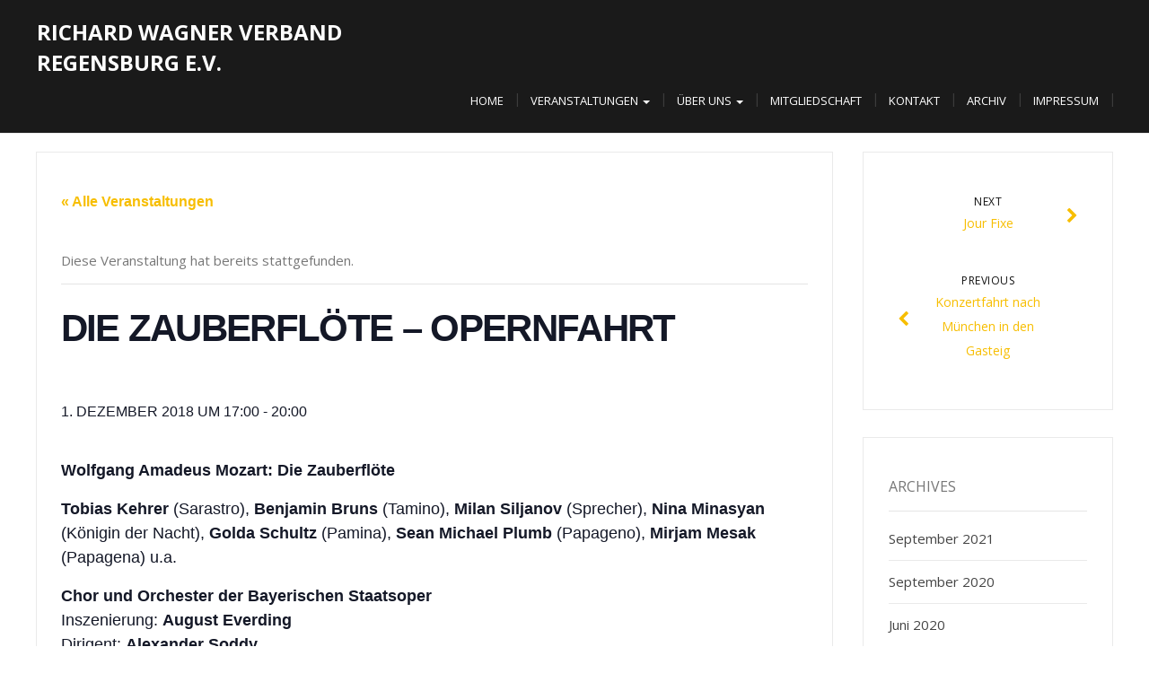

--- FILE ---
content_type: text/html; charset=UTF-8
request_url: https://rwv-regensburg.de/event/die-zauberfloete-opernfahrt/
body_size: 11494
content:
<!DOCTYPE html>
<html lang="de-DE">
<head>
	<meta charset="UTF-8">
	<meta name="viewport" content="width=device-width">
	<link rel="profile" href="http://gmpg.org/xfn/11">
	<link rel="pingback" href="https://rwv-regensburg.de/xmlrpc.php">
	<title>Die Zauberflöte &#8211; Opernfahrt &#8211; Richard Wagner Verband Regensburg e.V.</title>
<link rel='stylesheet' id='tec-variables-skeleton-css' href='https://rwv-regensburg.de/wp-content/plugins/the-events-calendar/common/src/resources/css/variables-skeleton.min.css?ver=4.15.0.1' type='text/css' media='all' />
<link rel='stylesheet' id='tribe-common-skeleton-style-css' href='https://rwv-regensburg.de/wp-content/plugins/the-events-calendar/common/src/resources/css/common-skeleton.min.css?ver=4.15.0.1' type='text/css' media='all' />
<link rel='stylesheet' id='tribe-events-views-v2-bootstrap-datepicker-styles-css' href='https://rwv-regensburg.de/wp-content/plugins/the-events-calendar/vendor/bootstrap-datepicker/css/bootstrap-datepicker.standalone.min.css?ver=5.15.0.1' type='text/css' media='all' />
<link rel='stylesheet' id='tribe-tooltipster-css-css' href='https://rwv-regensburg.de/wp-content/plugins/the-events-calendar/common/vendor/tooltipster/tooltipster.bundle.min.css?ver=4.15.0.1' type='text/css' media='all' />
<link rel='stylesheet' id='tribe-events-views-v2-skeleton-css' href='https://rwv-regensburg.de/wp-content/plugins/the-events-calendar/src/resources/css/views-skeleton.min.css?ver=5.15.0.1' type='text/css' media='all' />
<link rel='stylesheet' id='tec-variables-full-css' href='https://rwv-regensburg.de/wp-content/plugins/the-events-calendar/common/src/resources/css/variables-full.min.css?ver=4.15.0.1' type='text/css' media='all' />
<link rel='stylesheet' id='tribe-common-full-style-css' href='https://rwv-regensburg.de/wp-content/plugins/the-events-calendar/common/src/resources/css/common-full.min.css?ver=4.15.0.1' type='text/css' media='all' />
<link rel='stylesheet' id='tribe-events-views-v2-full-css' href='https://rwv-regensburg.de/wp-content/plugins/the-events-calendar/src/resources/css/views-full.min.css?ver=5.15.0.1' type='text/css' media='all' />
<meta name='robots' content='max-image-preview:large' />
<link rel='dns-prefetch' href='//fonts.googleapis.com' />
<link rel="alternate" type="application/rss+xml" title="Richard Wagner Verband Regensburg e.V. &raquo; Feed" href="https://rwv-regensburg.de/feed/" />
<link rel="alternate" type="application/rss+xml" title="Richard Wagner Verband Regensburg e.V. &raquo; Kommentar-Feed" href="https://rwv-regensburg.de/comments/feed/" />
<link rel="alternate" type="text/calendar" title="Richard Wagner Verband Regensburg e.V. &raquo; iCal Feed" href="https://rwv-regensburg.de/events/?ical=1" />
<script type="text/javascript">
window._wpemojiSettings = {"baseUrl":"https:\/\/s.w.org\/images\/core\/emoji\/14.0.0\/72x72\/","ext":".png","svgUrl":"https:\/\/s.w.org\/images\/core\/emoji\/14.0.0\/svg\/","svgExt":".svg","source":{"concatemoji":"https:\/\/rwv-regensburg.de\/wp-includes\/js\/wp-emoji-release.min.js?ver=6.2.2"}};
/*! This file is auto-generated */
!function(e,a,t){var n,r,o,i=a.createElement("canvas"),p=i.getContext&&i.getContext("2d");function s(e,t){p.clearRect(0,0,i.width,i.height),p.fillText(e,0,0);e=i.toDataURL();return p.clearRect(0,0,i.width,i.height),p.fillText(t,0,0),e===i.toDataURL()}function c(e){var t=a.createElement("script");t.src=e,t.defer=t.type="text/javascript",a.getElementsByTagName("head")[0].appendChild(t)}for(o=Array("flag","emoji"),t.supports={everything:!0,everythingExceptFlag:!0},r=0;r<o.length;r++)t.supports[o[r]]=function(e){if(p&&p.fillText)switch(p.textBaseline="top",p.font="600 32px Arial",e){case"flag":return s("\ud83c\udff3\ufe0f\u200d\u26a7\ufe0f","\ud83c\udff3\ufe0f\u200b\u26a7\ufe0f")?!1:!s("\ud83c\uddfa\ud83c\uddf3","\ud83c\uddfa\u200b\ud83c\uddf3")&&!s("\ud83c\udff4\udb40\udc67\udb40\udc62\udb40\udc65\udb40\udc6e\udb40\udc67\udb40\udc7f","\ud83c\udff4\u200b\udb40\udc67\u200b\udb40\udc62\u200b\udb40\udc65\u200b\udb40\udc6e\u200b\udb40\udc67\u200b\udb40\udc7f");case"emoji":return!s("\ud83e\udef1\ud83c\udffb\u200d\ud83e\udef2\ud83c\udfff","\ud83e\udef1\ud83c\udffb\u200b\ud83e\udef2\ud83c\udfff")}return!1}(o[r]),t.supports.everything=t.supports.everything&&t.supports[o[r]],"flag"!==o[r]&&(t.supports.everythingExceptFlag=t.supports.everythingExceptFlag&&t.supports[o[r]]);t.supports.everythingExceptFlag=t.supports.everythingExceptFlag&&!t.supports.flag,t.DOMReady=!1,t.readyCallback=function(){t.DOMReady=!0},t.supports.everything||(n=function(){t.readyCallback()},a.addEventListener?(a.addEventListener("DOMContentLoaded",n,!1),e.addEventListener("load",n,!1)):(e.attachEvent("onload",n),a.attachEvent("onreadystatechange",function(){"complete"===a.readyState&&t.readyCallback()})),(e=t.source||{}).concatemoji?c(e.concatemoji):e.wpemoji&&e.twemoji&&(c(e.twemoji),c(e.wpemoji)))}(window,document,window._wpemojiSettings);
</script>
<style type="text/css">
img.wp-smiley,
img.emoji {
	display: inline !important;
	border: none !important;
	box-shadow: none !important;
	height: 1em !important;
	width: 1em !important;
	margin: 0 0.07em !important;
	vertical-align: -0.1em !important;
	background: none !important;
	padding: 0 !important;
}
</style>
	<link rel='stylesheet' id='tribe-events-v2-single-skeleton-css' href='https://rwv-regensburg.de/wp-content/plugins/the-events-calendar/src/resources/css/tribe-events-single-skeleton.min.css?ver=5.15.0.1' type='text/css' media='all' />
<link rel='stylesheet' id='tribe-events-v2-single-skeleton-full-css' href='https://rwv-regensburg.de/wp-content/plugins/the-events-calendar/src/resources/css/tribe-events-single-full.min.css?ver=5.15.0.1' type='text/css' media='all' />
<link rel='stylesheet' id='wp-block-library-css' href='https://rwv-regensburg.de/wp-includes/css/dist/block-library/style.min.css?ver=6.2.2' type='text/css' media='all' />
<link rel='stylesheet' id='classic-theme-styles-css' href='https://rwv-regensburg.de/wp-includes/css/classic-themes.min.css?ver=6.2.2' type='text/css' media='all' />
<style id='global-styles-inline-css' type='text/css'>
body{--wp--preset--color--black: #000000;--wp--preset--color--cyan-bluish-gray: #abb8c3;--wp--preset--color--white: #ffffff;--wp--preset--color--pale-pink: #f78da7;--wp--preset--color--vivid-red: #cf2e2e;--wp--preset--color--luminous-vivid-orange: #ff6900;--wp--preset--color--luminous-vivid-amber: #fcb900;--wp--preset--color--light-green-cyan: #7bdcb5;--wp--preset--color--vivid-green-cyan: #00d084;--wp--preset--color--pale-cyan-blue: #8ed1fc;--wp--preset--color--vivid-cyan-blue: #0693e3;--wp--preset--color--vivid-purple: #9b51e0;--wp--preset--gradient--vivid-cyan-blue-to-vivid-purple: linear-gradient(135deg,rgba(6,147,227,1) 0%,rgb(155,81,224) 100%);--wp--preset--gradient--light-green-cyan-to-vivid-green-cyan: linear-gradient(135deg,rgb(122,220,180) 0%,rgb(0,208,130) 100%);--wp--preset--gradient--luminous-vivid-amber-to-luminous-vivid-orange: linear-gradient(135deg,rgba(252,185,0,1) 0%,rgba(255,105,0,1) 100%);--wp--preset--gradient--luminous-vivid-orange-to-vivid-red: linear-gradient(135deg,rgba(255,105,0,1) 0%,rgb(207,46,46) 100%);--wp--preset--gradient--very-light-gray-to-cyan-bluish-gray: linear-gradient(135deg,rgb(238,238,238) 0%,rgb(169,184,195) 100%);--wp--preset--gradient--cool-to-warm-spectrum: linear-gradient(135deg,rgb(74,234,220) 0%,rgb(151,120,209) 20%,rgb(207,42,186) 40%,rgb(238,44,130) 60%,rgb(251,105,98) 80%,rgb(254,248,76) 100%);--wp--preset--gradient--blush-light-purple: linear-gradient(135deg,rgb(255,206,236) 0%,rgb(152,150,240) 100%);--wp--preset--gradient--blush-bordeaux: linear-gradient(135deg,rgb(254,205,165) 0%,rgb(254,45,45) 50%,rgb(107,0,62) 100%);--wp--preset--gradient--luminous-dusk: linear-gradient(135deg,rgb(255,203,112) 0%,rgb(199,81,192) 50%,rgb(65,88,208) 100%);--wp--preset--gradient--pale-ocean: linear-gradient(135deg,rgb(255,245,203) 0%,rgb(182,227,212) 50%,rgb(51,167,181) 100%);--wp--preset--gradient--electric-grass: linear-gradient(135deg,rgb(202,248,128) 0%,rgb(113,206,126) 100%);--wp--preset--gradient--midnight: linear-gradient(135deg,rgb(2,3,129) 0%,rgb(40,116,252) 100%);--wp--preset--duotone--dark-grayscale: url('#wp-duotone-dark-grayscale');--wp--preset--duotone--grayscale: url('#wp-duotone-grayscale');--wp--preset--duotone--purple-yellow: url('#wp-duotone-purple-yellow');--wp--preset--duotone--blue-red: url('#wp-duotone-blue-red');--wp--preset--duotone--midnight: url('#wp-duotone-midnight');--wp--preset--duotone--magenta-yellow: url('#wp-duotone-magenta-yellow');--wp--preset--duotone--purple-green: url('#wp-duotone-purple-green');--wp--preset--duotone--blue-orange: url('#wp-duotone-blue-orange');--wp--preset--font-size--small: 13px;--wp--preset--font-size--medium: 20px;--wp--preset--font-size--large: 36px;--wp--preset--font-size--x-large: 42px;--wp--preset--spacing--20: 0.44rem;--wp--preset--spacing--30: 0.67rem;--wp--preset--spacing--40: 1rem;--wp--preset--spacing--50: 1.5rem;--wp--preset--spacing--60: 2.25rem;--wp--preset--spacing--70: 3.38rem;--wp--preset--spacing--80: 5.06rem;--wp--preset--shadow--natural: 6px 6px 9px rgba(0, 0, 0, 0.2);--wp--preset--shadow--deep: 12px 12px 50px rgba(0, 0, 0, 0.4);--wp--preset--shadow--sharp: 6px 6px 0px rgba(0, 0, 0, 0.2);--wp--preset--shadow--outlined: 6px 6px 0px -3px rgba(255, 255, 255, 1), 6px 6px rgba(0, 0, 0, 1);--wp--preset--shadow--crisp: 6px 6px 0px rgba(0, 0, 0, 1);}:where(.is-layout-flex){gap: 0.5em;}body .is-layout-flow > .alignleft{float: left;margin-inline-start: 0;margin-inline-end: 2em;}body .is-layout-flow > .alignright{float: right;margin-inline-start: 2em;margin-inline-end: 0;}body .is-layout-flow > .aligncenter{margin-left: auto !important;margin-right: auto !important;}body .is-layout-constrained > .alignleft{float: left;margin-inline-start: 0;margin-inline-end: 2em;}body .is-layout-constrained > .alignright{float: right;margin-inline-start: 2em;margin-inline-end: 0;}body .is-layout-constrained > .aligncenter{margin-left: auto !important;margin-right: auto !important;}body .is-layout-constrained > :where(:not(.alignleft):not(.alignright):not(.alignfull)){max-width: var(--wp--style--global--content-size);margin-left: auto !important;margin-right: auto !important;}body .is-layout-constrained > .alignwide{max-width: var(--wp--style--global--wide-size);}body .is-layout-flex{display: flex;}body .is-layout-flex{flex-wrap: wrap;align-items: center;}body .is-layout-flex > *{margin: 0;}:where(.wp-block-columns.is-layout-flex){gap: 2em;}.has-black-color{color: var(--wp--preset--color--black) !important;}.has-cyan-bluish-gray-color{color: var(--wp--preset--color--cyan-bluish-gray) !important;}.has-white-color{color: var(--wp--preset--color--white) !important;}.has-pale-pink-color{color: var(--wp--preset--color--pale-pink) !important;}.has-vivid-red-color{color: var(--wp--preset--color--vivid-red) !important;}.has-luminous-vivid-orange-color{color: var(--wp--preset--color--luminous-vivid-orange) !important;}.has-luminous-vivid-amber-color{color: var(--wp--preset--color--luminous-vivid-amber) !important;}.has-light-green-cyan-color{color: var(--wp--preset--color--light-green-cyan) !important;}.has-vivid-green-cyan-color{color: var(--wp--preset--color--vivid-green-cyan) !important;}.has-pale-cyan-blue-color{color: var(--wp--preset--color--pale-cyan-blue) !important;}.has-vivid-cyan-blue-color{color: var(--wp--preset--color--vivid-cyan-blue) !important;}.has-vivid-purple-color{color: var(--wp--preset--color--vivid-purple) !important;}.has-black-background-color{background-color: var(--wp--preset--color--black) !important;}.has-cyan-bluish-gray-background-color{background-color: var(--wp--preset--color--cyan-bluish-gray) !important;}.has-white-background-color{background-color: var(--wp--preset--color--white) !important;}.has-pale-pink-background-color{background-color: var(--wp--preset--color--pale-pink) !important;}.has-vivid-red-background-color{background-color: var(--wp--preset--color--vivid-red) !important;}.has-luminous-vivid-orange-background-color{background-color: var(--wp--preset--color--luminous-vivid-orange) !important;}.has-luminous-vivid-amber-background-color{background-color: var(--wp--preset--color--luminous-vivid-amber) !important;}.has-light-green-cyan-background-color{background-color: var(--wp--preset--color--light-green-cyan) !important;}.has-vivid-green-cyan-background-color{background-color: var(--wp--preset--color--vivid-green-cyan) !important;}.has-pale-cyan-blue-background-color{background-color: var(--wp--preset--color--pale-cyan-blue) !important;}.has-vivid-cyan-blue-background-color{background-color: var(--wp--preset--color--vivid-cyan-blue) !important;}.has-vivid-purple-background-color{background-color: var(--wp--preset--color--vivid-purple) !important;}.has-black-border-color{border-color: var(--wp--preset--color--black) !important;}.has-cyan-bluish-gray-border-color{border-color: var(--wp--preset--color--cyan-bluish-gray) !important;}.has-white-border-color{border-color: var(--wp--preset--color--white) !important;}.has-pale-pink-border-color{border-color: var(--wp--preset--color--pale-pink) !important;}.has-vivid-red-border-color{border-color: var(--wp--preset--color--vivid-red) !important;}.has-luminous-vivid-orange-border-color{border-color: var(--wp--preset--color--luminous-vivid-orange) !important;}.has-luminous-vivid-amber-border-color{border-color: var(--wp--preset--color--luminous-vivid-amber) !important;}.has-light-green-cyan-border-color{border-color: var(--wp--preset--color--light-green-cyan) !important;}.has-vivid-green-cyan-border-color{border-color: var(--wp--preset--color--vivid-green-cyan) !important;}.has-pale-cyan-blue-border-color{border-color: var(--wp--preset--color--pale-cyan-blue) !important;}.has-vivid-cyan-blue-border-color{border-color: var(--wp--preset--color--vivid-cyan-blue) !important;}.has-vivid-purple-border-color{border-color: var(--wp--preset--color--vivid-purple) !important;}.has-vivid-cyan-blue-to-vivid-purple-gradient-background{background: var(--wp--preset--gradient--vivid-cyan-blue-to-vivid-purple) !important;}.has-light-green-cyan-to-vivid-green-cyan-gradient-background{background: var(--wp--preset--gradient--light-green-cyan-to-vivid-green-cyan) !important;}.has-luminous-vivid-amber-to-luminous-vivid-orange-gradient-background{background: var(--wp--preset--gradient--luminous-vivid-amber-to-luminous-vivid-orange) !important;}.has-luminous-vivid-orange-to-vivid-red-gradient-background{background: var(--wp--preset--gradient--luminous-vivid-orange-to-vivid-red) !important;}.has-very-light-gray-to-cyan-bluish-gray-gradient-background{background: var(--wp--preset--gradient--very-light-gray-to-cyan-bluish-gray) !important;}.has-cool-to-warm-spectrum-gradient-background{background: var(--wp--preset--gradient--cool-to-warm-spectrum) !important;}.has-blush-light-purple-gradient-background{background: var(--wp--preset--gradient--blush-light-purple) !important;}.has-blush-bordeaux-gradient-background{background: var(--wp--preset--gradient--blush-bordeaux) !important;}.has-luminous-dusk-gradient-background{background: var(--wp--preset--gradient--luminous-dusk) !important;}.has-pale-ocean-gradient-background{background: var(--wp--preset--gradient--pale-ocean) !important;}.has-electric-grass-gradient-background{background: var(--wp--preset--gradient--electric-grass) !important;}.has-midnight-gradient-background{background: var(--wp--preset--gradient--midnight) !important;}.has-small-font-size{font-size: var(--wp--preset--font-size--small) !important;}.has-medium-font-size{font-size: var(--wp--preset--font-size--medium) !important;}.has-large-font-size{font-size: var(--wp--preset--font-size--large) !important;}.has-x-large-font-size{font-size: var(--wp--preset--font-size--x-large) !important;}
.wp-block-navigation a:where(:not(.wp-element-button)){color: inherit;}
:where(.wp-block-columns.is-layout-flex){gap: 2em;}
.wp-block-pullquote{font-size: 1.5em;line-height: 1.6;}
</style>
<link rel='stylesheet' id='modality-css' href='https://rwv-regensburg.de/wp-content/themes/modality/style.css?ver=6.2.2' type='text/css' media='all' />
<link rel='stylesheet' id='bootstrap-css' href='https://rwv-regensburg.de/wp-content/themes/modality/css/bootstrap.css?ver=6.2.2' type='text/css' media='all' />
<link rel='stylesheet' id='modality-responsive-css' href='https://rwv-regensburg.de/wp-content/themes/modality/css/responsive.css?ver=6.2.2' type='text/css' media='all' />
<link rel='stylesheet' id='font-awesome-css' href='https://rwv-regensburg.de/wp-content/themes/modality/css/font-awesome.css?ver=6.2.2' type='text/css' media='all' />
<link rel='stylesheet' id='modality-body-font-css' href='//fonts.googleapis.com/css?family=Open+Sans%3A400%2C400italic%2C700%2C700italic&#038;subset=latin%2Cgreek-ext%2Ccyrillic%2Clatin-ext%2Cgreek%2Ccyrillic-ext%2Cvietnamese&#038;ver=6.2.2' type='text/css' media='all' />
<link rel='stylesheet' id='modality-menu-font-css' href='//fonts.googleapis.com/css?family=Open+Sans%3A400%2C400italic%2C700%2C700italic&#038;subset=latin%2Cgreek-ext%2Ccyrillic%2Clatin-ext%2Cgreek%2Ccyrillic-ext%2Cvietnamese&#038;ver=6.2.2' type='text/css' media='all' />
<link rel='stylesheet' id='modality-logo-font-css' href='//fonts.googleapis.com/css?family=Open+Sans%3A400%2C400italic%2C700%2C700italic&#038;subset=latin%2Cgreek-ext%2Ccyrillic%2Clatin-ext%2Cgreek%2Ccyrillic-ext%2Cvietnamese&#038;ver=6.2.2' type='text/css' media='all' />
<script type='text/javascript' src='https://rwv-regensburg.de/wp-includes/js/jquery/jquery.min.js?ver=3.6.4' id='jquery-core-js'></script>
<script type='text/javascript' src='https://rwv-regensburg.de/wp-includes/js/jquery/jquery-migrate.min.js?ver=3.4.0' id='jquery-migrate-js'></script>
<script type='text/javascript' src='https://rwv-regensburg.de/wp-content/plugins/the-events-calendar/common/src/resources/js/tribe-common.min.js?ver=4.15.0.1' id='tribe-common-js'></script>
<script type='text/javascript' src='https://rwv-regensburg.de/wp-content/plugins/the-events-calendar/src/resources/js/views/breakpoints.js?ver=5.15.0.1' id='tribe-events-views-v2-breakpoints-js'></script>
<script type='text/javascript' src='https://rwv-regensburg.de/wp-content/themes/modality/js/bootstrap.js?ver=6.2.2' id='bootstrap-js'></script>
<script type='text/javascript' src='https://rwv-regensburg.de/wp-content/themes/modality/js/jquery.smartmenus.js?ver=6.2.2' id='jquery-smartmenus-js'></script>
<script type='text/javascript' src='https://rwv-regensburg.de/wp-content/themes/modality/js/jquery.smartmenus.bootstrap.js?ver=6.2.2' id='jquery-smartmenus-bootstrap-js'></script>
<script type='text/javascript' src='https://rwv-regensburg.de/wp-content/themes/modality/js/imgLiquid.js?ver=6.2.2' id='imgLiquid-js'></script>
<script type='text/javascript' src='https://rwv-regensburg.de/wp-content/themes/modality/js/modernizr.js?ver=6.2.2' id='modernizr-js'></script>
<script type='text/javascript' src='https://rwv-regensburg.de/wp-content/themes/modality/js/stickUp.js?ver=6.2.2' id='stickUp-js'></script>
<script type='text/javascript' src='https://rwv-regensburg.de/wp-content/themes/modality/js/sticky.js?ver=6.2.2' id='modality-sticky-js'></script>
<!--[if lt IE 9]>
<script type='text/javascript' src='https://rwv-regensburg.de/wp-content/themes/modality/js/html5.js?ver=6.2.2' id='modality-html5-js'></script>
<![endif]-->
<link rel="https://api.w.org/" href="https://rwv-regensburg.de/wp-json/" /><link rel="alternate" type="application/json" href="https://rwv-regensburg.de/wp-json/wp/v2/tribe_events/851" /><link rel="EditURI" type="application/rsd+xml" title="RSD" href="https://rwv-regensburg.de/xmlrpc.php?rsd" />
<link rel="wlwmanifest" type="application/wlwmanifest+xml" href="https://rwv-regensburg.de/wp-includes/wlwmanifest.xml" />
<meta name="generator" content="WordPress 6.2.2" />
<link rel="canonical" href="https://rwv-regensburg.de/event/die-zauberfloete-opernfahrt/" />
<link rel='shortlink' href='https://rwv-regensburg.de/?p=851' />
<link rel="alternate" type="application/json+oembed" href="https://rwv-regensburg.de/wp-json/oembed/1.0/embed?url=https%3A%2F%2Frwv-regensburg.de%2Fevent%2Fdie-zauberfloete-opernfahrt%2F" />
<link rel="alternate" type="text/xml+oembed" href="https://rwv-regensburg.de/wp-json/oembed/1.0/embed?url=https%3A%2F%2Frwv-regensburg.de%2Fevent%2Fdie-zauberfloete-opernfahrt%2F&#038;format=xml" />
<meta name="tec-api-version" content="v1"><meta name="tec-api-origin" content="https://rwv-regensburg.de"><link rel="alternate" href="https://rwv-regensburg.de/wp-json/tribe/events/v1/events/851" /><!--Custom Styling-->
<style media="screen" type="text/css">
blockquote, address, .page-links a:hover, .post-format-wrap {border-color:#f7be02}
.meta span i, .more-link, .post-title h3:hover, #main .standard-posts-wrapper .posts-wrapper .post-single .text-holder-full .post-format-wrap p.link-text a:hover, .breadcrumbs .breadcrumbs-wrap ul li a:hover, #article p a, .navigation a, .link-post i.fa, .quote-post i.fa, #article .link-post p.link-text a:hover, .link-post p.link-text a:hover, .quote-post span.quote-author, .post-single ul.link-pages li a strong, .post-info span i, .footer-widget-col ul li a:hover, .sidebar ul.link-pages li.next-link a span, .sidebar ul.link-pages li.previous-link a span, .sidebar ul.link-pages li i, .row .row-item .service i.fa {color:#f7be02}
input[type=&quot;submit&quot;],button, .page-links a:hover {background:#f7be02}
.search-submit,.wpcf7-form-control,.main-navigation ul ul, .content-boxes .circle, .feature .circle, .section-title-right:after, .boxtitle:after, .section-title:after, .content-btn, #comments .form-submit #submit {background-color:#f7be02}
.back-to-top {color:#888888}
.back-to-top i.fa:hover {color:#f7be02}
#logo {width:500px }
#logo {height:30px }
#logo { margin-top:8px }
#logo { margin-right:25px }
#logo {text-transform: uppercase }
#logo {font-family:Open Sans}
#logo {font-size:24px }
#logo {font-weight:700}
#logo a {color:#ffffff}
#logo h5.site-description {font-size:16px }
#logo .site-description {color:#ffffff}
#logo .site-description {text-transform: uppercase}
#navbar ul li a {font-family:Open Sans}
#navbar ul li a {font-size:13px}
#navbar ul li a {text-transform: uppercase;}
.navbar-nav li a {color:#ffffff}
.dropdown-menu {border-bottom: 5px solid #c9c9c9}
.navbar-nav {background-color:#1a1a1a}
.dropdown-menu { background:#1a1a1a}
.navbar-nav li a:hover {color:#f7be02}
.navbar-nav ul li a:hover, .navbar-nav ul li a:focus, .navbar-nav ul li a.active, .navbar-nav ul li a.active-parent, .navbar-nav ul li.current_page_item a, #menu-navmenu li a:hover { background:#1a1a1a}
.active a { color:#f7be02 !important}
body {font-family:Open Sans}
body {font-size:15px !important}
body {color:#777777}
#header-holder { background-color: #1a1a1a}
#header-holder {opacity:1}
#header-top .top-phone,#header-top p, #header-top a, #header-top i { color:#cccccc}
#header-top { background-color: #0a0a0a}
.banner ul li { min-height:500px;}
.banner .inner h1 { color:#ffffff}
.iis-caption-title a { color:#ffffff}
.banner .inner p { color: #ffffff}
.iis-caption-content p { color: #ffffff}
.banner .btn { color: #ffffff}
.banner .btn { border-color: #ffffff}
.iis-caption { left: 0%}
.banner .inner { padding-top: 120px}
.iis-caption { bottom: 5%}
.banner .inner { width: 90%}
.iis-caption { max-width: 90%}
#footer { background-color:#252525}
#copyright { background-color:#111111}
.footer-widget-col h4 { color:#ffffff}
.footer-widget-col h4 { border-bottom: 4px solid #444444}
.footer-widget-col a, .footer-widget-col { color:#ffffff}
.footer-widget-col ul li { border-bottom: 1px solid #444444}
#social-bar-footer ul li a i { color:#ffffff}
.home-blog {background: none repeat scroll 0 0 #ffffff}
.from-blog .post-info span a, .from-blog .post-info span {color:#111111;}
.from-blog h3 {color:#111111;}
.from-blog h2 {color:#111111;}
.from-blog {background: none repeat scroll 0 0 #ffffff;}
.blog-top-image {background: none repeat scroll 0 0 #eeeeee;}
.blog-top-image h1.section-title, .blog-top-image h1.section-title-right {color:#111111;}
.get-strated-button { background-color: #3498db}
#get-started h2 { color: #ffffff}
.get-strated-left span { color: #ffffff}
#get-started { background: none repeat scroll 0 0 #252525}
#features { background-color:#ffffff;}
h4.sub-title, #features p { color:#111111;}
#features .section-title, #features h3 { color:#111111;}
.about p {color:#ffffff;}
.about h2 {color:#ffffff;}
.about {background: none repeat scroll 0 0 #eeeeee;}
#services { background-color:#ffffff;}
#services h2, #services h3 { color:#111111;}
#services p { color:#777777;}
.cta h2 { color:#111111;}
.cta h4 { color:#111111;}
.cta { background-color:#eeeeee;}
.content-boxes h4 { color:#ffffff;}
.content-boxes {color:#ffffff}
.content-boxes {background: none repeat scroll 0 0 #252525}
.get-in-touch { background-color: #eeeeee}
.get-in-touch h2.boxtitle {color:#ffffff;}
.get-in-touch h4.sub-title {color:#ffffff;}
.git-link { color: #ffffff}
.git-link { border-color: #ffffff}
.social { background-color: #eeeeee}
</style>
<script type="application/ld+json">
[{"@context":"http://schema.org","@type":"Event","name":"Die Zauberfl\u00f6te &#8211; Opernfahrt","description":"&lt;p&gt;Wolfgang Amadeus Mozart: Die Zauberfl\u00f6te Tobias Kehrer (Sarastro), Benjamin Bruns (Tamino), Milan Siljanov (Sprecher), Nina Minasyan (K\u00f6nigin der Nacht), Golda Schultz (Pamina), Sean Michael Plumb (Papageno), Mirjam Mesak (Papagena) u.a. Chor und Orchester der Bayerischen Staatsoper Inszenierung: August Everding Dirigent: Alexander Soddy Abfahrt: 14 Uhr 00, Parkplatz Von M\u00fcller Gymnasium, [&hellip;]&lt;/p&gt;\\n","url":"https://rwv-regensburg.de/event/die-zauberfloete-opernfahrt/","eventAttendanceMode":"https://schema.org/OfflineEventAttendanceMode","startDate":"2018-12-01T17:00:00+00:00","endDate":"2018-12-01T20:00:00+00:00","location":{"@type":"Place","name":"Bayerische Staatsoper","description":"","url":"","address":{"@type":"PostalAddress","streetAddress":"Max-Joseph-Platz 2","addressLocality":"M\u00fcnchen","postalCode":"80539","addressCountry":"Deutschland"},"telephone":"+49 (0)89 21 85 01","sameAs":"https://www.staatsoper.de/"},"performer":"Organization"}]
</script><link rel="icon" href="https://rwv-regensburg.de/wp-content/uploads/2016/03/cropped-Wagner-Logo-RWV-32x32.jpg" sizes="32x32" />
<link rel="icon" href="https://rwv-regensburg.de/wp-content/uploads/2016/03/cropped-Wagner-Logo-RWV-192x192.jpg" sizes="192x192" />
<link rel="apple-touch-icon" href="https://rwv-regensburg.de/wp-content/uploads/2016/03/cropped-Wagner-Logo-RWV-180x180.jpg" />
<meta name="msapplication-TileImage" content="https://rwv-regensburg.de/wp-content/uploads/2016/03/cropped-Wagner-Logo-RWV-270x270.jpg" />
		<style type="text/css" id="wp-custom-css">
			.meta{
	display:none;
}
.banner .inner{
    text-shadow:
    -1px -1px 0 #000,
    1px -1px 0 #000,
    -1px 1px 0 #000,
    1px 1px 0 #000; 
	}		</style>
		</head>
<body class="tribe_events-template-default single single-tribe_events postid-851 tribe-no-js page-template-var-www-vhosts-rwv-regensburg-de-httpdocs-wp-content-themes-modality-page-php tribe-filter-live">
<div id="grid-container">
	<div class="clear"></div>
							<div id="header-holder">
					<div id ="header-wrap">
      			<nav class="navbar navbar-default">
					<div id="logo">
													<a href="https://rwv-regensburg.de/">Richard Wagner Verband Regensburg e.V.</a>
																	</div>
        			<div class="navbar-header">
            			<button type="button" class="navbar-toggle collapsed" data-toggle="collapse" data-target="#navbar" aria-expanded="false" aria-controls="navbar">
              			<span class="sr-only">Toggle navigation</span>
              			<span class="icon-bar"></span>
              			<span class="icon-bar"></span>
              			<span class="icon-bar"></span>
            			</button>
          			</div><!--navbar-header-->
          			<div id="navbar" class="navbar-collapse collapse">
					<ul id="menu-primary-menu" class="nav navbar-nav"><li id="menu-item-23" class="menu-item menu-item-type-custom menu-item-object-custom menu-item-home menu-item-23"><a title="Home" href="https://rwv-regensburg.de/">Home</a></li>
<li id="menu-item-55" class="menu-item menu-item-type-custom menu-item-object-custom menu-item-has-children menu-item-55 dropdown"><a title="Veranstaltungen" class="dropdown-toggle" aria-haspopup="true">Veranstaltungen <span class="caret"></span></a>
<ul role="menu" class=" dropdown-menu">
	<li id="menu-item-652" class="menu-item menu-item-type-custom menu-item-object-custom menu-item-652"><a title="Veranstaltungen" href="/events">Veranstaltungen</a></li>
	<li id="menu-item-646" class="menu-item menu-item-type-post_type menu-item-object-page menu-item-646"><a title="Rundschreiben" href="https://rwv-regensburg.de/rundschreiben/">Rundschreiben</a></li>
	<li id="menu-item-651" class="menu-item menu-item-type-taxonomy menu-item-object-category menu-item-651"><a title="Archiv" href="https://rwv-regensburg.de/category/archiv/">Archiv</a></li>
</ul>
</li>
<li id="menu-item-56" class="menu-item menu-item-type-custom menu-item-object-custom menu-item-has-children menu-item-56 dropdown"><a title="Über uns" class="dropdown-toggle" aria-haspopup="true">Über uns <span class="caret"></span></a>
<ul role="menu" class=" dropdown-menu">
	<li id="menu-item-25" class="menu-item menu-item-type-post_type menu-item-object-page menu-item-25"><a title="Aufgaben/Ziele" href="https://rwv-regensburg.de/wir-ueber-uns/">Aufgaben/Ziele</a></li>
	<li id="menu-item-24" class="menu-item menu-item-type-post_type menu-item-object-page menu-item-24"><a title="Vorstand" href="https://rwv-regensburg.de/vorstand/">Vorstand</a></li>
	<li id="menu-item-50" class="menu-item menu-item-type-post_type menu-item-object-page menu-item-50"><a title="Stipendien" href="https://rwv-regensburg.de/stipendien/">Stipendien</a></li>
	<li id="menu-item-67" class="menu-item menu-item-type-post_type menu-item-object-page menu-item-67"><a title="Jahresberichte" href="https://rwv-regensburg.de/jahresberichte/">Jahresberichte</a></li>
	<li id="menu-item-47" class="menu-item menu-item-type-post_type menu-item-object-page menu-item-47"><a title="Satzung" href="https://rwv-regensburg.de/satzung/">Satzung</a></li>
	<li id="menu-item-693" class="menu-item menu-item-type-post_type menu-item-object-page menu-item-693"><a title="Downloads" href="https://rwv-regensburg.de/downloads/">Downloads</a></li>
	<li id="menu-item-706" class="menu-item menu-item-type-post_type menu-item-object-page menu-item-706"><a title="Gründungsdokument" href="https://rwv-regensburg.de/gruendungsdokument/">Gründungsdokument</a></li>
</ul>
</li>
<li id="menu-item-62" class="menu-item menu-item-type-post_type menu-item-object-page menu-item-62"><a title="Mitgliedschaft" href="https://rwv-regensburg.de/mitgliedschaft/">Mitgliedschaft</a></li>
<li id="menu-item-54" class="menu-item menu-item-type-post_type menu-item-object-page menu-item-54"><a title="Kontakt" href="https://rwv-regensburg.de/kontakt/">Kontakt</a></li>
<li id="menu-item-1015" class="menu-item menu-item-type-custom menu-item-object-custom menu-item-1015"><a title="Archiv" href="https://archiv.rwv-regensburg.de/">Archiv</a></li>
<li id="menu-item-30" class="menu-item menu-item-type-post_type menu-item-object-page menu-item-30"><a title="Impressum" href="https://rwv-regensburg.de/impressum/">Impressum</a></li>
</ul>					
          			</div><!--/.nav-collapse -->
        
      </nav>
			</div><!--header-wrap-->
		</div><!--header-holder-->	<div id="main" class="col2-l">
	
<div class="content-posts-wrap">
	<div id="content-box">
		<div id="post-body">
			<div class="post-single post-0 page type-page status-publish hentry">
				<h1 id="post-title" class="entry-title post-0 page type-page status-publish hentry"> </h1>
								<div id="article">
					<main id="tribe-events"><div class="tribe-events-before-html"></div><span class="tribe-events-ajax-loading"><img class="tribe-events-spinner-medium" src="https://rwv-regensburg.de/wp-content/plugins/the-events-calendar/src/resources/images/tribe-loading.gif" alt="Lade Veranstaltungen" /></span>
<div id="tribe-events-content" class="tribe-events-single">

	<p class="tribe-events-back">
		<a href="https://rwv-regensburg.de/events/"> &laquo; Alle Veranstaltungen</a>
	</p>

	<!-- Notices -->
	<div class="tribe-events-notices"><ul><li>Diese Veranstaltung hat bereits stattgefunden.</li></ul></div>
	<h1 class="tribe-events-single-event-title">Die Zauberflöte &#8211; Opernfahrt</h1>
	<div class="tribe-events-schedule tribe-clearfix">
		<h2><span class="tribe-event-date-start">1. Dezember 2018 um 17:00</span> - <span class="tribe-event-time">20:00</span></h2>			</div>

	<!-- Event header -->
	<div id="tribe-events-header"  data-title="Die Zauberflöte &#8211; Opernfahrt &#8211; Richard Wagner Verband Regensburg e.V." data-viewtitle="Die Zauberflöte &#8211; Opernfahrt">
		<!-- Navigation -->
		<nav class="tribe-events-nav-pagination" aria-label="Veranstaltung Navigation">
			<ul class="tribe-events-sub-nav">
				<li class="tribe-events-nav-previous"><a href="https://rwv-regensburg.de/event/jour-fixe-29/"><span>&laquo;</span> Jour Fixe</a></li>
				<li class="tribe-events-nav-next"><a href="https://rwv-regensburg.de/event/quartett-abend-im-vielberth-gebaeude-rgbg/">Quartett-Abend im Vielberth-Gebäude Rgbg <span>&raquo;</span></a></li>
			</ul>
			<!-- .tribe-events-sub-nav -->
		</nav>
	</div>
	<!-- #tribe-events-header -->

			<div id="post-851" class="post-851 tribe_events type-tribe_events status-publish hentry tribe_events_cat-oper cat_oper">
			<!-- Event featured image, but exclude link -->
			
			<!-- Event content -->
						<div class="tribe-events-single-event-description tribe-events-content">
				<p><strong>Wolfgang Amadeus Mozart: Die Zauberflöte</strong></p>
<p><strong>Tobias Kehrer</strong> (Sarastro), <strong>Benjamin Bruns</strong> (Tamino), <strong>Milan Siljanov</strong> (Sprecher), <strong>Nina Minasyan</strong> (Königin der Nacht), <strong>Golda Schultz</strong> (Pamina), <strong>Sean Michael Plumb</strong> (Papageno), <strong>Mirjam Mesak</strong> (Papagena) u.a.</p>
<p><strong>Chor und Orchester der Bayerischen Staatsoper</strong><br />
Inszenierung: <strong>August Everding</strong><br />
Dirigent: <strong>Alexander Soddy</strong></p>
<p>Abfahrt:<br />
14 Uhr 00, Parkplatz Von Müller Gymnasium, Klenzestr.<br />
14 Uhr 10, Hauptbahnhof – Peterskircherl<br />
14 Uhr 20, Haltestelle Goethe Gymnasium, Prüfeningerstr.</p>
<p>Karten auf Anfrage ab sofort unter Telefon 0941-95582 (auch Anrufbeantworter) oder per Mail.</p>
			</div>
			<!-- .tribe-events-single-event-description -->
			<div class="tribe-events-cal-links"><a class="tribe-events-button tribe-events-gcal" href="https://www.google.com/calendar/event?action=TEMPLATE&#038;dates=20181201T170000/20181201T200000&#038;text=Die%20Zauberfl%C3%B6te%20%26%238211%3B%20Opernfahrt&#038;details=%3Cstrong%3EWolfgang+Amadeus+Mozart%3A+Die+Zauberfl%C3%B6te%3C%2Fstrong%3E%3Cstrong%3ETobias+Kehrer%3C%2Fstrong%3E+%28Sarastro%29%2C+%3Cstrong%3EBenjamin+Bruns%3C%2Fstrong%3E+%28Tamino%29%2C+%3Cstrong%3EMilan+Siljanov%3C%2Fstrong%3E+%28Sprecher%29%2C+%3Cstrong%3ENina+Minasyan%3C%2Fstrong%3E+%28K%C3%B6nigin+der+Nacht%29%2C+%3Cstrong%3EGolda+Schultz%3C%2Fstrong%3E+%28Pamina%29%2C+%3Cstrong%3ESean+Michael+Plumb%3C%2Fstrong%3E+%28Papageno%29%2C+%3Cstrong%3EMirjam+Mesak%3C%2Fstrong%3E+%28Papagena%29+u.a.%3Cstrong%3EChor+und+Orchester+der+Bayerischen+Staatsoper%3C%2Fstrong%3EInszenierung%3A+%3Cstrong%3EAugust+Everding%3C%2Fstrong%3EDirigent%3A+%3Cstrong%3EAlexander+Soddy%3C%2Fstrong%3EAbfahrt%3A+14+Uhr+00%2C+Parkplatz+Von+M%C3%BCller+Gymnasium%2C+Klenzestr.14+Uhr+10%2C+Hauptbahnhof+%E2%80%93+Peterskircherl14+Uhr+20%2C+Haltestelle+Goethe+Gymnasium%2C+Pr%C3%BCfeningerstr.Karten+auf+Anfrage+ab+sofort+unter+Telefon%20(View%20Full%20Veranstaltung%20Description%20Here:%20https://rwv-regensburg.de/event/die-zauberfloete-opernfahrt/)&#038;location=Bayerische%20Staatsoper,%20Max-Joseph-Platz%202,%20München,%2080539,%20Deutschland&#038;trp=false&#038;ctz=UTC+0&#038;sprop=website:https://rwv-regensburg.de" title="Zu Google Kalender hinzufügen">+ Zu Google Kalender hinzufügen</a></div><!-- .tribe-events-cal-links -->
			<!-- Event meta -->
						
	<div class="tribe-events-single-section tribe-events-event-meta primary tribe-clearfix">


<div class="tribe-events-meta-group tribe-events-meta-group-details">
	<h2 class="tribe-events-single-section-title"> Details </h2>
	<dl>

		
			<dt class="tribe-events-start-date-label"> Datum: </dt>
			<dd>
				<abbr class="tribe-events-abbr tribe-events-start-date published dtstart" title="2018-12-01"> 1. Dezember 2018 </abbr>
			</dd>

			<dt class="tribe-events-start-time-label"> Zeit: </dt>
			<dd>
				<div class="tribe-events-abbr tribe-events-start-time published dtstart" title="2018-12-01">
					17:00 - 20:00									</div>
			</dd>

		
		
		<dt class="tribe-events-event-categories-label">Veranstaltungskategorie:</dt> <dd class="tribe-events-event-categories"><a href="https://rwv-regensburg.de/events/kategorie/oper/" rel="tag">Oper</a></dd>
		
		
			</dl>
</div>

<div class="tribe-events-meta-group tribe-events-meta-group-venue">
	<h2 class="tribe-events-single-section-title"> Veranstaltungsort </h2>
	<dl>
		
		<dd class="tribe-venue"> Bayerische Staatsoper </dd>

					<dd class="tribe-venue-location">
				<address class="tribe-events-address">
					<span class="tribe-address">

<span class="tribe-street-address">Max-Joseph-Platz 2</span>
	
		<br>
		<span class="tribe-locality">München</span><span class="tribe-delimiter">,</span>


	<span class="tribe-postal-code">80539</span>

	<span class="tribe-country-name">Deutschland</span>

</span>

											<a class="tribe-events-gmap" href="https://maps.google.com/maps?f=q&#038;source=s_q&#038;hl=en&#038;geocode=&#038;q=Max-Joseph-Platz+2+M%C3%BCnchen+80539+Deutschland" title="Klicken, um Google Karte anzuzeigen" target="_blank" rel="noreferrer noopener">Google Karte anzeigen</a>									</address>
			</dd>
		
					<dt class="tribe-venue-tel-label"> Telefon: </dt>
			<dd class="tribe-venue-tel"> +49 (0)89 21 85 01 </dd>
		
								<dd class="tribe-venue-url"> <a href="https://www.staatsoper.de/" target="_self" rel="external">Veranstaltungsort-Website anzeigen</a> </dd>
		
			</dl>
</div>
<div class="tribe-events-meta-group tribe-events-meta-group-gmap">
<div class="tribe-events-venue-map">
	<div id="tribe-events-gmap-0" style="height: 350px; width: 100%" aria-hidden="true"></div><!-- #tribe-events-gmap- -->
</div>
</div>
	</div>


					</div> <!-- #post-x -->
			
	<!-- Event footer -->
	<div id="tribe-events-footer">
		<!-- Navigation -->
		<nav class="tribe-events-nav-pagination" aria-label="Veranstaltung Navigation">
			<ul class="tribe-events-sub-nav">
				<li class="tribe-events-nav-previous"><a href="https://rwv-regensburg.de/event/jour-fixe-29/"><span>&laquo;</span> Jour Fixe</a></li>
				<li class="tribe-events-nav-next"><a href="https://rwv-regensburg.de/event/quartett-abend-im-vielberth-gebaeude-rgbg/">Quartett-Abend im Vielberth-Gebäude Rgbg <span>&raquo;</span></a></li>
			</ul>
			<!-- .tribe-events-sub-nav -->
		</nav>
	</div>
	<!-- #tribe-events-footer -->

</div><!-- #tribe-events-content -->
<div class="tribe-events-after-html"></div>
<!--
Dieser Kalender wird durch The Events Calendar generiert.
http://evnt.is/18wn
-->
</main>			
				</div><!--article-->
			</div><!--post-single-->
						</div><!--post-body-->
	</div><!--content-box-->
	<div class="sidebar-frame">
		<div class="sidebar">
				<ul class="link-pages">
		<li class="next-link"><a href="https://rwv-regensburg.de/event/jour-fixe-31/" rel="next"><i class="fa fa-chevron-right"></i><strong>Next</strong> <span>Jour Fixe</span></a></li>
		<li class="previous-link"><a href="https://rwv-regensburg.de/event/konzertfahrt-nach-muenchen-in-den-gasteig-2/" rel="prev"><i class="fa fa-chevron-left"></i><strong>Previous</strong> <span>Konzertfahrt nach München in den Gasteig</span></a></li>
	</ul>
	<div id="archives" class="widget wow fadeIn widget_archive" data-wow-delay="0.5s">
		<div class="widget-title clearfix">
			<h4>Archives</h4>
		</div>
		<ul>
				<li><a href='https://rwv-regensburg.de/2021/09/'>September 2021</a></li>
	<li><a href='https://rwv-regensburg.de/2020/09/'>September 2020</a></li>
	<li><a href='https://rwv-regensburg.de/2020/06/'>Juni 2020</a></li>
	<li><a href='https://rwv-regensburg.de/2020/03/'>März 2020</a></li>
	<li><a href='https://rwv-regensburg.de/2020/02/'>Februar 2020</a></li>
	<li><a href='https://rwv-regensburg.de/2019/12/'>Dezember 2019</a></li>
	<li><a href='https://rwv-regensburg.de/2019/03/'>März 2019</a></li>
	<li><a href='https://rwv-regensburg.de/2019/01/'>Januar 2019</a></li>
	<li><a href='https://rwv-regensburg.de/2018/10/'>Oktober 2018</a></li>
	<li><a href='https://rwv-regensburg.de/2018/05/'>Mai 2018</a></li>
	<li><a href='https://rwv-regensburg.de/2018/04/'>April 2018</a></li>
	<li><a href='https://rwv-regensburg.de/2018/03/'>März 2018</a></li>
	<li><a href='https://rwv-regensburg.de/2018/01/'>Januar 2018</a></li>
	<li><a href='https://rwv-regensburg.de/2017/12/'>Dezember 2017</a></li>
	<li><a href='https://rwv-regensburg.de/2017/05/'>Mai 2017</a></li>
	<li><a href='https://rwv-regensburg.de/2017/04/'>April 2017</a></li>
	<li><a href='https://rwv-regensburg.de/2017/03/'>März 2017</a></li>
	<li><a href='https://rwv-regensburg.de/2017/01/'>Januar 2017</a></li>
	<li><a href='https://rwv-regensburg.de/2016/03/'>März 2016</a></li>
		</ul>
	</div>
	<div id="meta" class="widget wow fadeIn widget_meta" data-wow-delay="0.5s">
		<div class="widget-title clearfix">
			<h4>Meta</h4>
		</div>	
		<ul>
						<li><a href="https://rwv-regensburg.de/wp-login.php">Anmelden</a></li>
					</ul>
	</div>
		</div><!--sidebar-->
	</div><!--sidebar-frame-->
</div><!--content-posts-wrap-->
		</div><!--main-->
	<div class="social">
	<div id="social-wrap">
		<div id="social-bar">
							<a href="https://www.facebook.com/Richard-Wagner-Verband-Regensburg-eV-721638101302110/" target="_blank" title="Facebook"><i class="fa fa-facebook-square"></i></a>
				
				
				
										
							<a href="#" target="_blank" title="YouTube"><i class="fa fa-youtube"></i></a>
						
		</div>
	</div>
</div>	<div class="clear"></div>
	<div id="footer">
			<div id="footer-wrap">
			<div id="footer-box" class="footer-v4">
	<div class="sidebar-footer">
		<div>
					</div>
	</div>
	<div class="sidebar-footer">
		<div>
					</div>
	</div>
	<div class="sidebar-footer">
		<div>	
					</div>
	</div>
	<div class="sidebar-footer lastone">
		<div>
			<div id="nav_menu-3" class="footer-widget-col widget_nav_menu"><div class="menu-footer_1-container"><ul id="menu-footer_1" class="menu"><li id="menu-item-147" class="menu-item menu-item-type-post_type menu-item-object-page menu-item-147"><a href="https://rwv-regensburg.de/impressum/">Impressum</a></li>
<li id="menu-item-145" class="menu-item menu-item-type-post_type menu-item-object-page menu-item-145"><a href="https://rwv-regensburg.de/haftungsausschluss-disclaimer/">Haftungsausschluss (Disclaimer)</a></li>
<li id="menu-item-146" class="menu-item menu-item-type-post_type menu-item-object-page menu-item-146"><a href="https://rwv-regensburg.de/datenschutzerklaerung/">Datenschutzerklärung</a></li>
</ul></div></div>		</div>
	</div>
</div>		</div><!--footer-wrap-->
		</div><!--footer-->
	<div id="copyright">
	<div class="copyright-wrap">
		<span class="left"><i class="fa fa-copyright"></i><a href="https://rwv-regensburg.de/">Copyright 2025 Richard Wagner Verband Regensburg e.V.</a></span>
		<span class="right"><a title="Modality Theme" target="_blank" href="http://www.vmthemes.com/modality-wordpress-theme/">Modality Theme</a> powered by <a title="WordPress" href="http://wordpress.org/">WordPress</a></span>
	</div>
</div><!--copyright--></div><!--grid-container-->
		<script>
		( function ( body ) {
			'use strict';
			body.className = body.className.replace( /\btribe-no-js\b/, 'tribe-js' );
		} )( document.body );
		</script>
		<a href="#" class="back-to-top"><i class="fa fa-arrow-circle-up"></i></a>
<script> /* <![CDATA[ */var tribe_l10n_datatables = {"aria":{"sort_ascending":": aktivieren, um Spalte aufsteigend zu sortieren","sort_descending":": aktivieren, um Spalte absteigend zu sortieren"},"length_menu":"Show _MENU_ entries","empty_table":"Keine Daten verf\u00fcgbar in der Tabelle","info":"Zeige von _START_ bis _END_ von ingesamt _TOTAL_ Eintr\u00e4gen","info_empty":"Zeige 0 bis 0 von 0 Eintr\u00e4gen","info_filtered":"(gefiltert von _MAX_ Gesamt Eintr\u00e4gen)","zero_records":"Keine Zeilen gefunden","search":"Suche:","all_selected_text":"Alle Objekte auf dieser Seite wurden selektiert. ","select_all_link":"Alle Seiten selektieren","clear_selection":"Auswahl aufheben.","pagination":{"all":"Alle","next":"N\u00e4chste","previous":"Vorherige"},"select":{"rows":{"0":"","_":": Ausgew\u00e4hlte %d Zeilen","1":": Ausgew\u00e4hlte 1 Zeile"}},"datepicker":{"dayNames":["Sonntag","Montag","Dienstag","Mittwoch","Donnerstag","Freitag","Samstag"],"dayNamesShort":["So","Mo","Di","Mi","Do","Fr","Sa"],"dayNamesMin":["S","M","D","M","D","F","S"],"monthNames":["Januar","Februar","M\u00e4rz","April","Mai","Juni","Juli","August","September","Oktober","November","Dezember"],"monthNamesShort":["Januar","Februar","M\u00e4rz","April","Mai","Juni","Juli","August","September","Oktober","November","Dezember"],"monthNamesMin":["Jan","Feb","Mrz","Apr","Mai","Jun","Jul","Aug","Sep","Okt","Nov","Dez"],"nextText":"Weiter","prevText":"Zur\u00fcck","currentText":"Heute","closeText":"Erledigt","today":"Heute","clear":"Leeren"}};/* ]]> */ </script><script type='text/javascript' src='https://rwv-regensburg.de/wp-content/plugins/the-events-calendar/src/resources/js/views/multiday-events.js?ver=5.15.0.1' id='tribe-events-views-v2-multiday-events-js'></script>
<script type='text/javascript' src='https://rwv-regensburg.de/wp-content/plugins/the-events-calendar/vendor/bootstrap-datepicker/js/bootstrap-datepicker.min.js?ver=5.15.0.1' id='tribe-events-views-v2-bootstrap-datepicker-js'></script>
<script type='text/javascript' src='https://rwv-regensburg.de/wp-content/plugins/the-events-calendar/src/resources/js/views/viewport.js?ver=5.15.0.1' id='tribe-events-views-v2-viewport-js'></script>
<script type='text/javascript' src='https://rwv-regensburg.de/wp-content/plugins/the-events-calendar/src/resources/js/views/accordion.js?ver=5.15.0.1' id='tribe-events-views-v2-accordion-js'></script>
<script type='text/javascript' src='https://rwv-regensburg.de/wp-content/plugins/the-events-calendar/src/resources/js/views/view-selector.js?ver=5.15.0.1' id='tribe-events-views-v2-view-selector-js'></script>
<script type='text/javascript' src='https://rwv-regensburg.de/wp-content/plugins/the-events-calendar/src/resources/js/views/navigation-scroll.js?ver=5.15.0.1' id='tribe-events-views-v2-navigation-scroll-js'></script>
<script type='text/javascript' src='https://rwv-regensburg.de/wp-content/plugins/the-events-calendar/src/resources/js/views/month-mobile-events.js?ver=5.15.0.1' id='tribe-events-views-v2-month-mobile-events-js'></script>
<script type='text/javascript' src='https://rwv-regensburg.de/wp-content/plugins/the-events-calendar/common/vendor/tooltipster/tooltipster.bundle.min.js?ver=4.15.0.1' id='tribe-tooltipster-js'></script>
<script type='text/javascript' src='https://rwv-regensburg.de/wp-content/plugins/the-events-calendar/src/resources/js/views/tooltip.js?ver=5.15.0.1' id='tribe-events-views-v2-tooltip-js'></script>
<script type='text/javascript' src='https://rwv-regensburg.de/wp-content/plugins/the-events-calendar/src/resources/js/views/month-grid.js?ver=5.15.0.1' id='tribe-events-views-v2-month-grid-js'></script>
<script type='text/javascript' src='https://rwv-regensburg.de/wp-content/plugins/the-events-calendar/src/resources/js/views/datepicker.js?ver=5.15.0.1' id='tribe-events-views-v2-datepicker-js'></script>
<script type='text/javascript' src='https://rwv-regensburg.de/wp-content/plugins/the-events-calendar/src/resources/js/views/events-bar.js?ver=5.15.0.1' id='tribe-events-views-v2-events-bar-js'></script>
<script type='text/javascript' src='https://rwv-regensburg.de/wp-content/plugins/the-events-calendar/src/resources/js/views/events-bar-inputs.js?ver=5.15.0.1' id='tribe-events-views-v2-events-bar-inputs-js'></script>
<script type='text/javascript' src='https://rwv-regensburg.de/wp-content/plugins/the-events-calendar/src/resources/js/views/ical-links.js?ver=5.15.0.1' id='tribe-events-views-v2-ical-links-js'></script>
<script type='text/javascript' src='https://rwv-regensburg.de/wp-content/themes/modality/js/custom.js?ver=6.2.2' id='modality-custom-js'></script>
<script type='text/javascript' src='https://rwv-regensburg.de/wp-content/themes/modality/js/unslider.js?ver=6.2.2' id='unslider-js'></script>
<script type='text/javascript' src='https://rwv-regensburg.de/wp-content/themes/modality/js/jquery.flexslider.js?ver=6.2.2' id='jquery-flexslider-js'></script>
<script type='text/javascript' src='https://rwv-regensburg.de/wp-content/themes/modality/js/ideal-image-slider.js?ver=20160115' id='ideal-image-slider-js'></script>
<script type='text/javascript' src='https://rwv-regensburg.de/wp-content/themes/modality/js/scrollup.js?ver=6.2.2' id='modality-scrollup-js'></script>
<script type='text/javascript' id='modality-slides-js-extra'>
/* <![CDATA[ */
var php_vars = {"slideshowSpeed":"5000","animationSpeed":"800"};
/* ]]> */
</script>
<script type='text/javascript' src='https://rwv-regensburg.de/wp-content/themes/modality/js/slides.js?ver=6.2.2' id='modality-slides-js'></script>
<script type='text/javascript' src='https://maps.googleapis.com/maps/api/js?key=AIzaSyDfqetA8z6k-vFehIvnubADWOaZZeYrTpI&#038;ver=5.15.0.1' id='tribe-events-google-maps-js'></script>
<script type='text/javascript' id='tribe_events_embedded_map-js-extra'>
/* <![CDATA[ */
var tribeEventsSingleMap = {"addresses":[{"address":"Max-Joseph-Platz 2 M\u00fcnchen 80539 Deutschland ","title":"Bayerische Staatsoper"}],"zoom":"10","pin_url":""};
/* ]]> */
</script>
<script type='text/javascript' src='https://rwv-regensburg.de/wp-content/plugins/the-events-calendar/src/resources/js/embedded-map.min.js?ver=5.15.0.1' id='tribe_events_embedded_map-js'></script>
<script type='text/javascript' src='https://rwv-regensburg.de/wp-content/plugins/the-events-calendar/common/src/resources/js/utils/query-string.js?ver=4.15.0.1' id='tribe-query-string-js'></script>
<script src='https://rwv-regensburg.de/wp-content/plugins/the-events-calendar/common/src/resources/js/underscore-before.js'></script>
<script type='text/javascript' src='https://rwv-regensburg.de/wp-includes/js/underscore.min.js?ver=1.13.4' id='underscore-js'></script>
<script src='https://rwv-regensburg.de/wp-content/plugins/the-events-calendar/common/src/resources/js/underscore-after.js'></script>
<script defer type='text/javascript' src='https://rwv-regensburg.de/wp-content/plugins/the-events-calendar/src/resources/js/views/manager.js?ver=5.15.0.1' id='tribe-events-views-v2-manager-js'></script>
</body>
</html>

--- FILE ---
content_type: text/css
request_url: https://rwv-regensburg.de/wp-content/themes/modality/style.css?ver=6.2.2
body_size: 15346
content:
/*
Theme Name: Modality
Theme URI: http://www.vmthemes.com/modality-wordpress-theme/
Author: VM Themes	
Author URI: http://www.vmthemes.com
Description: Modality introducing a very clean and neat design that can be used for any type of website. It comes with great variety of options to customize the look and feel of the theme via Customizer. Theme supports responsive design, customizable home page sections, Google fonts, unlimited colors, animation, automatic image resizing and more. The FontAwesome icon pack delivers Retina Ready icons that look great on an iPad or other HD devices. 4 footer widget columns, scroll to top feature, social links, support for WooCommerce and Contact Form 7 plugins, five post formats and more.
Version: 1.0.5.2
License: GNU General Public License v2 or later
License URI: http://www.gnu.org/licenses/gpl-2.0.html
Tags: one-column, two-columns, right-sidebar, left-sidebar, grid-layout, footer-widgets, blog, e-commerce, photography, custom-background, custom-menu, custom-colors, featured-images, post-formats, theme-options, threaded-comments, translation-ready, full-width-template, custom-header, featured-image-header
Text Domain: modality
 *
 * Table of Contents:
 *
 * 1. Reset
 * 2. Base Styles
 * 3. Layout Styles
 * 4. Blog Styles
 * 5. Comments Styles
 * 6. Footer Styles
 * 7. Image Sliders Styles
 * 8. Menu Styles
 * 9. Sidebar Styles
 * 10. Top Panel Styles
 * 11. WooCommerce Styles
 * 12. Features Section
*/

/* ------------------------------------------------------------------------- *
 *  1. Reset
/* ------------------------------------------------------------------------- */

html, body, div, span, applet, object, iframe, h1, h2, h3, h4, h5, h6, p, blockquote, pre, a, abbr, acronym, address, big, cite, code, del, dfn, em, img, ins, kbd, q, s, samp, small, strike, strong, sub, sup, tt, var, b, u, i, center, dl, dt, dd, ol, ul, li, fieldset, form, label, legend, table, caption, tbody, tfoot, thead, tr, th, td, article, aside, canvas, details, embed, figure, figcaption, footer, header, hgroup, menu, nav, output, ruby, section, summary, time, mark, audio, video {
	margin: 0;
	padding: 0;
	border: 0;
	font-size: 100%;
	vertical-align: baseline;
}
body {
	line-height: 1;
}
ol,
ul {
	list-style: none;
}
blockquote,
q {
	quotes: none;
}
blockquote:before,
blockquote:after,
q:before,
q:after {
	content: '';
	content: none;
}
table {
	border-collapse: collapse;
	border-spacing: 0;
}
caption,
th,
td {
	font-weight: normal;
	text-align: left;
}

html {
	overflow-y: scroll;
	font-size: 100%;
	-webkit-text-size-adjust: 100%;
	-ms-text-size-adjust: 100%;
}
a:focus {
	outline: thin dotted;
}
article,
aside,
details,
figcaption,
figure,
footer,
header,
hgroup,
nav,
section {
	display: block;
}
audio,
canvas,
video {
	display: inline-block;
}
audio:not([controls]) {
	display: none;
}
del {
	color: #333;
}
ins {
	background: #fff9c0;
	text-decoration: none;
}
hr {
	background-color: #ccc;
	border: 0;
	height: 1px;
	margin: 24px;
	margin-bottom: 1.714285714rem;
}
sub,
sup {
	font-size: 75%;
	line-height: 0;
	position: relative;
	vertical-align: baseline;
}
sup {
	top: -0.5em;
}
sub {
	bottom: -0.25em;
}
small {
	font-size: smaller;
}
img {
	border: 0;
	-ms-interpolation-mode: bicubic;
}

/* Clearing floats */
.clear:after,
.wrapper:after,
.format-status .entry-header:after {
	clear: both;
}
.clear:before,
.clear:after,
.wrapper:before,
.wrapper:after,
.format-status .entry-header:before,
.format-status .entry-header:after {
	display: table;
	content: "";
}

/* ------------------------------------------------------------------------- *
 *  2. Base Styles
/* ------------------------------------------------------------------------- */

body {
	font-size: 14px;
	font-size: 1rem;
	font-family: Helvetica, Arial, sans-serif;
}

.clear {
    border: medium none !important;
    clear: both !important;
    height: 0 !important;
    margin: 0 !important;
    padding: 0 !important;
    width: 0 !important;
}

.right {
	float: right;
}

.left {
	float: left;
}

img.size-full, 
img.size-large, 
img.header-image, 
img.wp-post-image {
    height: auto;
    max-width: 100%;
}


.margin-bottom-10 {
    margin-bottom: 10px;
}

.margin-bottom-20 {
    margin-bottom: 20px;
}

.margin-top-20 {
    margin-top: 20px;
}

.margin-top-50 {
    margin-top: 50px;
}


a {
	text-decoration: none;
	color: #444444;
}

a:hover,
a:focus {
	text-decoration: none !important;	
}

code, pre {
    background: -moz-linear-gradient(center top , #FFFFFF 50%, #F2F2F2 50%) repeat scroll 0 0 / 42px 42px transparent;
    border: 1px solid #EEEEEE;
    border-radius: 4px 4px 4px 4px;
    color: #595A5C;
    display: block;
    font-family: monospace !important;
    line-height: 21px !important;
    padding: 21px 15px 20px;
    white-space: pre-wrap;
	margin: 10px 0;
}

table {
    border-collapse: collapse;
    border-spacing: 0;
    width: 100%;
}

table th {
    background: none repeat scroll 0 0 #EEEEEE;
    border: 1px solid #DDDDDD;
    color: #333333;
    letter-spacing: 1px;
    padding: 6px;
    text-align: left;
	line-height: 1.8em;
}

table td {
    border: 1px solid #DDDDDD;
    padding: 6px;
    text-align: left;
	line-height: 1.8em;
}


dl {
	background: none repeat scroll 0 0 transparent;
    border: 0 none;
    padding: 0;
    vertical-align: baseline;
}

dt {
    font-weight: bold;
	line-height: 26px;
}

hr {
	border-left: none;
	margin: 0;
	border: 0;
	background: transparent;
	display: block;
	border-bottom: 1px solid #efefef;
	clear:both;
	margin-bottom: 10px;
}

strong { 
	font-weight: bold; 
}

ul,
ol {
	list-style: none;
	margin: 0 0 24px 20px;
}

ul {
	list-style: disc;
}

ul li,
ol li {
	line-height: 1.8em;
}

ol {
	list-style: decimal;
}

li > ul,
li > ol {
	margin: 0 0 0 20px;
}


blockquote {
	border-left:4px solid;
	margin-left: 20px;
	margin-bottom: 15px;
}

address {
	border-left:4px solid;
	margin-left: 20px;
	padding: 20px;
	margin-bottom: 20px;
	line-height: 1.4em;
}

.hidden { 
	display: none; 
}

.alignleft {
	float: left;
}

.alignright {
	float: right;
}

.aligncenter {
	display: block;
	margin-left: auto;
	margin-right: auto;
}

.wp-caption {
	max-width: 100%;
	padding: 4px;
}

.wp-caption .wp-caption-text,
.gallery-caption,
.entry-caption {
	font-style: italic;
	font-size: 12px;
	font-size: 0.857142857rem;
	line-height: 2;
	color: #757575;
}

img {
    height: auto;
    max-width: 100%;
}

img.alignleft {
	margin-right: 10px;
	margin-top: 10px;
	margin-bottom: 10px;
}

img.alignright {
	margin-left: 10px;
	margin-top: 10px;
	margin-bottom: 10px;
}

.sticky {

}

.bypostauthor {
}

.margin20 {
    margin: 0 20px;
}

h1, h2, h3, h4, h5, h6 {
	padding: 0.5em 0;
	font-style: normal;
	text-transform: uppercase;
}

h1 {
	font-size: 2.6em;
	font-weight: 300;
	letter-spacing: -0.04em;
}

h2 {
    font-size: 34px ;
}

h3 {
    font-size: 22px ;
}

h4 {
    font-size: 20px ;
}

h5{
    font-size: 16px ;
}

h6 {
    font-size: 10px ;
}

.clearfix:after {
    clear: both;
    content: ".";
    display: block;
    height: 0;
    visibility: hidden;
}

.clearfix {
    display: block;
}

p {
	font-size: 14px;
    font-style: normal;
    font-variant: normal;
    font-weight: normal;
	line-height: 1.8em;
    margin: 0 0 1em;
    padding: 0;
    vertical-align: top;
    word-wrap: break-word;
}

.no-margin {
	margin:0 !important;
}

.no-padding {
	padding:0 !important;
}

.normal {
	font-weight: 400;
}

/* ------------------------------------------------------------------------- *
 *  3. Layout Styles
/* ------------------------------------------------------------------------- */

#grid-container{
	width: 100%;
}

#topnav-wrap {
	width: 100%;
}

#topnav {
	margin: 0 auto;
    max-width: 1200px;
    overflow: hidden;
    padding: 0;
    position: relative;
    width: 100%;
}

#header-holder {
    height: auto;
  	width: 100%;
    min-height: 30px;
	z-index: 80;
	padding: 10px 0;
	border-bottom: 1px solid #eaeaea;
}

.admin-bar .isStuck {
    top: 32px !important; /* if it already has a top value, add 32px to it */
}

#header-top {
    height: auto;
    padding: 8px 0;
    width: 100%;
}

#header-top .pagetop-inner {
    color: #ffffff;
    margin: 0 auto;
    max-width: 1200px;
    position: relative;
    width: 100%;
}

.pagetop-inner,
#header-top p {
	font-size: 12px;
}

.top-email a {
	color: #ffffff;
}

#header-wrap {
	width: 100%;
    margin: 0;
    padding: 0;
}

#header-layout {
	height: auto;
	width: 100%;
}

#logo-layout {
    margin: 0 auto;
    max-width: 1200px;
	width: 100%;
	overflow: hidden;
}

#logo a img {
	width: 100%;
}

#header {
    margin: 0 auto;
    max-width: 1200px;
	width: 100%;
	display: table;
}

#main {
    margin: 0 auto;
	width: 100%;
	overflow: hidden;
}

#logo {
	float: left;
	display: table;
}

.featured-posts-wrapper {
	position: relative;
	margin-bottom: 50px;
	padding-bottom: 51px;
	overflow: hidden;
	background: url('images/assets/line.png') left bottom repeat-x;
	width: 96%;
	background: none repeat scroll 0 0 #FFFFFF;
	margin-bottom: 30px;
	z-index: 0;
	border: 0 solid #DEDEDE;
	box-shadow: 3px 3px 1px rgba(0, 0, 0, 0.05);
	-moz-box-shadow: 3px 3px 1px rgba(0, 0, 0, 0.05);
	-webkit-box-shadow: 3px 3px 1px rgba(0, 0, 0, 0.05);
	padding: 2%;
}

.meta span {
	color: #888888;
	font-size: 0.95em;
	font-style: italic;
	font-weight: lighter;
}

.meta span i {
	font-size: 18px;
	margin-right: 8px;
}

.meta span.separator {
	margin-left: 15px;
}

.meta span i.fa-arrow-circle-o-right {
	margin-left: 15px;
}

.standard-posts-wrapper .meta span i.fa-comments-o,
.standard-posts-wrapper-full .meta span i.fa-comments-o {
	margin-left: 15px;
}

.standard-posts-wrapper .meta,
.standard-posts-wrapper-full .meta {
	bottom: 50px;
	font-size: 13px;
	text-align: center;
}

.standard-posts-wrapper .text-holder-full .meta,
.standard-posts-wrapper-full .text-holder-full .meta {
	padding-left: 0;
} 

.more-link {
	font-style: italic;
	font-size: 18px;
	line-height: 28px;
}

.text-holder-full {
	border-bottom: 2px double #eaeaea;
	margin-bottom: 20px;
}

.more-link:hover {
	color: #000000;
}

#main .standard-posts-wrapper .thumb-wrapper img,
#main .standard-posts-wrapper-full .thumb-wrapper img {
	display: block;
	width: 100%;
	height: 180px;
	background-color: #E5E5E5;
	background-position: top center;
	background-repeat: no-repeat;
	background-size: 100% auto;
	overflow: hidden;
}

#main .standard-posts-wrapper .text-holder-full .thumb-wrapper img,
#main .standard-posts-wrapper-full .text-holder-full .thumb-wrapper img {
	display: block;
	width: 100%;
	height: auto;
	background-color: #E5E5E5;
	background-position: top center;
	background-repeat: no-repeat;
	background-size: 100% auto;
	overflow: hidden;
}

#main .standard-posts-wrapper .thumb-wrapper,
#main .standard-posts-wrapper-full .thumb-wrapper {
	display: block;
	float: left;
	width: 100%;
	height: 280px;
}

.standard-posts-wrapper-full {
	background-color: #ffffff;
	padding: 5rem;
}

#main.col1 .standard-posts-wrapper .thumb-wrapper {
	height: 240px;
}

#main .standard-posts-wrapper .text-holder-full .thumb-wrapper {
	height: auto;
	overflow: hidden;
}

#main .standard-posts-wrapper .post-wrapper {
	position: relative;
	margin-bottom: 50px;
	padding-bottom: 51px;
	overflow: hidden;
	width: 100%;
	background: none repeat scroll 0 0 #FFFFFF;
	margin-bottom: 30px;
	z-index: 0;
	padding: 3%;
	border: 1px solid #eaeaea;
}

#main .standard-posts-wrapper h3,
#main .standard-posts-wrapper-full h3 {
	font-size: 1.6em;
	line-height: 1.3em;
	padding-bottom: 0.5em;
	padding-top: 0; 
	margin-top: 20px;
	text-align: center;
}

#main .standard-posts-wrapper .text-holder-full h3 {
	padding-left: 0;
}

#main .standard-posts-wrapper .posts-wrapper {
	padding-bottom: 0;
}


#main .standard-posts-wrapper .posts-wrapper .text-holder-full p {
	padding-left: 0;
}

.sorry {
	line-height: 18px;
}

.standard-posts-wrapper .posts-wrapper .image-holder,
.standard-posts-wrapper-full .posts-wrapper .image-holder {
	width: 100%;
	overflow: hidden;
	float: left;
}

.standard-posts-wrapper .posts-wrapper .text-holder,
.standard-posts-wrapper-full .posts-wrapper .text-holder {
	width: 100%;
	overflow: hidden;	
	float: right;
}

#content-box {
	min-height: 600px;
	border: 1px solid #eaeaea;
}

#content-box #post-body {
	overflow: hidden;
	background: none repeat scroll 0 0 #FFFFFF;
	padding: 3%;
	position: relative;
	width: 100%;
	z-index: 0;
}
 
.breadcrumbs .breadcrumbs-wrap {
	line-height: 1.8em;
}

.breadcrumbs .breadcrumbs-wrap ul li,
.breadcrumbs .breadcrumbs-wrap ul li a {
	font-style: italic;
}

.breadcrumbs-wrap {
    list-style:none;
    overflow:hidden;
}
 
.breadcrumbs-wrap ul strong {
	margin-right:10px;
	float: left;
	margin-top: 2px;
}

.breadcrumbs-wrap ul li {
    float:left;
    margin-right:10px;
}
 
.breadcrumbs .breadcrumbs-wrap .separator{
    font-weight:500;
    color:#888888;
	float: left;
}

.breadcrumbs ul li {
    list-style: none;
	padding-left: 0;
	margin-bottom: 0;
}

.breadcrumbs ul {
	margin: 0 0 5px 0;
	line-height: 1.8em;
}

.post-single {
	width: 75.11%;
	/*float: right;*/
}

.wp-post-image {
  display: inline-block;
  margin: 0 0 2em;
}

.post-sidebar .short-info .single-meta i.fa {
	margin-right: 10px;
}

.short-info .single-meta span {
	display: block;
	margin-bottom: 1.5em;
}

.breadcrumbs {
	width: 100%;
    border-top: 1px solid #EEEEEE;
    overflow: visible;
    padding: 1% 0;	
	font-size: 12px;
	color: #444444;
}

.col1 .post-sidebar {
	display: none;
}

.col1 .sidebar-frame {
	display: none;
}

.col1 .standard-posts-wrapper {
	width: 100%;
}

.col1 .post-single,
.col1 #content-box {
	width: 99.8%;
}

.col2-l .sidebar-frame {
	width: 25.8%;
	float: right;
}

.col2-l .post-single {
	width: 100%;
}

.col2-l #content-box,
.col2-l .standard-posts-wrapper {
	float: left;
	width: 74%;
}

.col2-l .post-sidebar {
	display: none;
}

.col2-l .sidebar-frame .sidebar {
	margin-left: 10%;
}

.col2-r .sidebar-frame {
	width: 26%;
	float: left;
}

.col2-r .post-single {
	width: 100%;
}

.col2-r #content-box,
.col2-r .standard-posts-wrapper {
	float: right;
	width: 73.8%;
}

.col2-r .post-sidebar {
	display: none;
}

.col2-r .sidebar-frame .sidebar {
	margin-right: 10%;
}

.col2-r #content-box #post-body .post-single .breadcrumbs {
	padding-left: 0;
}

#scrollUp {
    background: url("images/top.png") no-repeat scroll 0 0 rgba(0, 0, 0, 0);
    bottom: 20px;
    height: 38px;
    right: 20px;
    width: 38px;
}

.wpcf7-form p span.wpcf7-form-control-wrap {
	display: block;
	position: relative;
}

.wpcf7-form p span.wpcf7-form-control-wrap {
	margin-top: 10px;
	margin-bottom: 20px;
	width: 50%;
}

.wpcf7-form p span.wpcf7-form-control-wrap textarea.wpcf7-form-control {
	width: 150% !important;
}

.wpcf7-form p span.wpcf7-form-control-wrap textarea.wpcf7-form-control,
.wpcf7-form p span.wpcf7-form-control-wrap input.wpcf7-form-control {
    background: none repeat scroll 0 0 #eaeaea;
    color: #667279;
	display: block; 
	margin: 0; 
	padding: 14px 20px; 
	width: 100%; 
	font-size: 16px; 
	resize: none; 
	border-radius: 7px; 
	border: 0;
    -webkit-box-sizing: border-box; 
	-moz-box-sizing: border-box; 
	box-sizing: border-box;
}

.wpcf7-form p input.wpcf7-submit {
	width:auto;
	height: auto;
	padding:10px 35px;
	border-radius: 8px;
	margin-left:0;
	-webkit-transition: all 0.5s;
	-moz-transition: all 0.5s;
	transition: all 0.5s;
	line-height: 2.5em;
	text-transform: uppercase;
	color: #ffffff;
}

#post-body .searchform {
	margin-top: 20px;
}

input.search-field {
	box-sizing: border-box;
	padding: 6px;
	font-size: 14px;
    resize: none;
	width: 100%;
	font-weight: normal;
	color: #000000;
}

.says,
.screen-reader-text {
	clip: rect(1px, 1px, 1px, 1px);
	height: 1px;
	overflow: hidden;
	position: absolute !important;
	width: 1px;
}

.top-phone, top-email {
	line-height: 1.8em;
}

.top-right i {
	margin-right: 10px;
}

.top-phone {
	margin-right: 10px;
}

/* ------------------------------------------------------------------------- *
 *  4. Blog Styles
/* ------------------------------------------------------------------------- */

.tags-list a {
    border-radius: 3px 3px 3px 3px;
    color: white;
    display: inline-block;
    font-size: 12px;
    line-height: 18px;
    margin-bottom: 8px;
    transition: background-color 0.2s ease 0s, color 0.2s ease 0s;
    background: url("images/assets/tag.png") no-repeat scroll 12px center #1C1C1C;
    padding: 6px 12px 6px 30px;
}
 
.short-info .single-meta span {
	font-size: 12px;
}

.short-info .single-meta span i {
	font-size: 14px;
}

.short-info .single-meta span a {
	line-height: 1.3em;
}

#post-body .text-holder-full p iframe,
#post-body #article embed,
#article iframe {
	width: 100%;
}

#post-body #post-title {
	margin-top: 0;
	padding-top: 0;
	padding-bottom: 5px;
	word-wrap: break-word;
}

blockquote p {
	margin-left: 1em;
}

/* Pagination */
.simple-pagination,
.pagination {
    font-size: 11px;
    font-weight: bold;
    line-height: 20px;
    margin-bottom: 30px;
    padding: 12px 0;
    text-transform: uppercase;
	overflow: hidden;
}
 
.simple-pagination span,
.pagination span, .pagination a {
	display:block;
	float:left;
	margin: 2px 2px 2px 0;
	padding:6px 9px 5px 9px;
	text-decoration:none;
	width:auto;
	color:#fff !important;
	background: #888888;
}
 
.pagination a:hover{
	color:#fff;
	background: #111111;
}
 
.pagination .current{
	padding:6px 9px 5px 9px;
	background: #111111;
	color:#fff;
}

#article p a {
	font-weight: bold;
}

/* Page links */

.page-links {
	font-size: 12px;
	font-weight: 900;
	line-height: 2;
	margin: 24px 0;
	text-transform: uppercase;
}

.page-links a,
.page-links > span {
	background: #fff;
	border: 1px solid #fff;
	display: inline-block;
	height: 22px;
	margin: 0 1px 2px 0;
	text-align: center;
	width: 22px;
}

.page-links a {
	background: #000;
	border: 1px solid #000;
	color: #fff;
	text-decoration: none;
}

.page-links a:hover {
	border: 1px solid;
	color: #fff;
}

.page-links > .page-links-title {
	height: auto;
	margin: 0;
	padding-right: 4px;
	width: auto;
	font-weight: bold;
}

.navigation a {
	font-style: italic;
	line-height: 1.5em;
}

.post-navigation a[rel="next"] {
    float: right;
    text-align: right;
}

.posts-wrapper .searchform #s {
    width: 25%;
	margin:20px 0;
}

.posts-wrapper .searchform .screen-reader-text {
	display: none;
}

.posts-wrapper .searchform #s {
    border: 1px solid rgba(0, 0, 0, 0.1);
    border-radius: 2px;
    color: #2B2B2B;
    padding: 5px 10px 7px;
	font-size: 14px;
}

.link-post,
.quote-post {
	background: none repeat scroll 0 0 #EFEFEF;
    border-radius: 10px;
    margin-bottom: 35px;
    padding: 30px;
    text-align: center;
}

.link-post i.fa,
.quote-post i.fa {
	font-size: 2em;
	margin-bottom: 20px;
}

#article .link-post p.link-text a {
	color: #111111;
	text-transform: uppercase;
	font-size: 1.2em;	
	font-weight: normal;
}

.link-post p.link-text a,
.quote-post p.quote-text {
	color: #111111;
	text-transform: uppercase;
	font-size: 1.2em;
}

.quote-post span.quote-author {
	font-style: italic;
}

.post-format-wrap {
	border-left: 3px solid;
	padding: 30px 30px 20px;
	margin-bottom: 20px;
	height: auto;
	min-height: 100px;
}

.post-format-wrap p.link-text {
	font-size: 20px;
	font-style: italic;
	font-weight: 300;
	line-height: 1.4em;
}

.post-format-wrap p.quote-text {
	font-size: 22px;
	font-style: italic;
	font-weight: 400;
	line-height: 1.4em;
}

.post-format-wrap i.fa {
	color: #cbcbcb;
	float: right;
	font-size: 32px;
	margin: 0 0 20px 20px;
}

.post-format-wrap span.quote-author {
	font-style: italic;
}

.post-single ul.link-pages {
	padding:0;
	margin: 0 0 5%;
}

.post-single ul.link-pages:before,
.post-single ul.link-pages:after  {
	content: "";
    display: table;
}

.post-single ul.link-pages:after  {
	clear: both;
}

.post-single ul.link-pages li {
	list-style-type: none;
	margin:0;
	padding:0;
}

.post-single .link-pages li {
    display: inline;
    float: left;
    text-align: center;
    width: 50%;
}

.post-single ul.link-pages li.previous-link a {
	
}

.post-single ul.link-pages li a {
    display: block;
    min-height: 73px;
    padding: 16px 40px 24px;
    position: relative;
}

.post-single ul.link-pages li i {
    color: #000000;
    font-size: 18px;
    margin-top: -10px;
    position: absolute;
    top: 50%;
}

.post-single ul.link-pages li.next-link i {
    right: 10px;
}

.post-single ul.link-pages li.previous-link i {
	left: 10px;
}

.post-single ul.link-pages li a strong {
    display: block;
    font-size: 12px;
    font-weight: normal;
    letter-spacing: 0.5px;
    text-transform: uppercase;
	Line-height: 1.8em;
}

.link-pages li a {
	text-shadow:0 1px 0 #fff;

}
.post-single ul.link-pages li.next-link { 
	float: right;
}

.post-single ul.link-pages li.previous-link {
	float: left;
}

.post-single ul.link-pages li a span {
    color: #000000;
    font-size: 14px;
	line-height: 2em;
	vertical-align: baseline;
}

.post-single ul.link-pages li {
    text-align: center;
}

.post-single ul.link-pages {
    margin: 40px 0;
    border-bottom: 1px solid #EAEAEA;
    border-top: 1px solid #EAEAEA;
}

.post-tags {
	margin: 40px 0;
	font-style: italic;
	font-weight: lighter;
}

.post-tags span {
    display: inline-block;
    font-size: 14px;
    margin: 0 7px 0 0;
}

.post-tags a {
    border: 1px solid #eaeaea;
    border-radius: 2px;
    display: inline-block;
    font-size: 12px;
    line-height: 16px;
    margin: 0 5px 2px 0;
    padding: 3px 7px;
    white-space: nowrap;
}

.post-info {
    border-bottom: 1px solid #eaeaea;
    border-top: 1px solid #eaeaea;
    margin: 10px 0;
    padding-bottom: 7px;
    padding-top: 7px;
}

.post-info span i,
.post-info span {
	margin-right: 10px;
}

.post-info span,
.post-info span a {
	color: #888888;
	font-size: 0.95em;
	font-style: italic;
	font-weight: lighter;
}

.blog-top-image {
	height: 120px;
}

.gallery {
	margin-bottom: 1.6em;
}

.gallery-item {
	display: inline-block;
	padding: 1.79104477%;
	text-align: center;
	vertical-align: top;
	width: 100%;
}

.gallery-columns-2 .gallery-item {
	max-width: 46%;
}

.gallery-columns-3 .gallery-item {
	max-width: 29.33%;
}

.gallery-columns-4 .gallery-item {
	max-width: 21%;
}

.gallery-columns-5 .gallery-item {
	max-width: 16%;
}

.gallery-columns-6 .gallery-item {
	max-width: 12.66%;
}

.gallery-columns-7 .gallery-item {
	max-width: 10.28%;
}

.gallery-columns-8 .gallery-item {
	max-width: 8.5%;
}

.gallery-columns-9 .gallery-item {
	max-width: 7.11%;
}

.gallery-icon img {
	margin: 0 auto;
}

.gallery-caption {
	color: #707070;
	color: rgba(51, 51, 51, 0.7);
	display: block;
	font-family: "Noto Sans", sans-serif;
	font-size: 12px;
	font-size: 1.2rem;
	line-height: 1.5;
	padding: 0.5em 0;
}

.gallery-columns-6 .gallery-caption,
.gallery-columns-7 .gallery-caption,
.gallery-columns-8 .gallery-caption,
.gallery-columns-9 .gallery-caption {
	display: none;
}

form select option {
	word-wrap: break-word;
	display: block;
}
/* ------------------------------------------------------------------------- *
 *  5. Comments Styles
/* ------------------------------------------------------------------------- */

#comments {
    overflow: hidden;
}

#comments #respond h3 {
    margin: 15px 0;
}

#comments #respond #commentform {
	margin: 0 0 16px;
}

#comments .form-allowed-tags code {
	margin-top: 8px;
}

#comments p.comment-notes {
	margin-bottom: 20px;
}

#comments label {
    display: block;
    margin-bottom: 5px;
}

#comments #author,
#comments #email,
#comments #url {
    background: none repeat scroll 0 0 #F5F5F5;
    color: #555555;
	border: none;
	box-shadow: none;
	padding: 0 10px;
	height: 40px;
	line-height: 40px;
	width: 100%;
	display: block;
	border-radius: 0;
	box-sizing: border-box;
	-moz-box-sizing: border-box;
	-ms-box-sizing: border-box;
	-webkit-box-sizing: border-box;
	-khtml-box-sizing: border-box;
	resize: none;
}

#comments #comment {
	height: auto;
    background: none repeat scroll 0 0 #F5F5F5;
    color: #555555;
	border: none;
	box-shadow: none;
	padding: 10px;
	line-height: 20px;
	width: 100%;
	display: block;
	border-radius: 0;
	box-sizing: border-box;
	-moz-box-sizing: border-box;
	-ms-box-sizing: border-box;
	-webkit-box-sizing: border-box;
	-khtml-box-sizing: border-box;
	resize: none;
}

#comments .form-submit #submit {
	width:auto;
	height: auto;
	padding:10px 20px;
	border-radius: 8px;
	margin-left:0;
	-webkit-transition: all 0.5s;
	-moz-transition: all 0.5s;
	transition: all 0.5s;
	line-height: 2.5em;
	text-transform: uppercase;
	color: #ffffff;
}

#comments .form-submit #submit:hover {
	color: #dddddd;
}

#comments #comments-title {
	margin: 20px;
	font-size: 24px !important;
}

#comments ol.commentlist {
    float: left;
    list-style: none outside none;
    margin: 0 20px 20px;
    width: 94%;
}

#comments ol.commentlist li {
	list-style: none outside none;
}

#comments span.required {
	color: #FF0000;
}

.commentlist {
	list-style: none;
	margin: 20px auto;
	width: 100%;
}

.comment-meta {
    padding-bottom: 15px;
}

.comment-meta .edit-link {
	font-size: 11px;
}
.comment-date {
    font-size: 10px;
    margin-bottom: 5px;
    padding-top: 10px;
    text-transform: uppercase;
}

.comment-author-name {
    font-size: 13px;
}

.comment-content {
    background-color: #f5f5f5;
    border-radius: 3px 3px 3px 3px;
	padding-left: 10px;
	padding-right: 10px;
}

#respond {
    margin-bottom: 30px;
	margin-top: 20px;
	overflow: hidden;
}

#respond .required{
	color: red;
}
#respond input,
#respond textarea {
	display: block;
}

.form-allowed-tags code {
	background-color: transparent;
	font-size: 11px;
}

a.comment-reply-link {
    display: inline-block;
    font-size: 12px;
    text-decoration: none;
}
.commentlist .children li.comment .comment-meta {
	margin-left: 50px;
}
.commentlist .children li.comment .comment-content {
	margin-left: 50px;
}

.commentlist li .comment-author img.avatar {
	border: 2px solid #F2F2F2;
    float: left;
    padding: 2px;
}

.comment-body div.comment-author cite.fn {
	display: block;
    font-weight: bold;
	font-size: 16px;
}

.comment-body div.comment-author span.says {
    font-size: 11px;
}

ol.commentlist li ul.children {
	margin: 0 0 0 20px;
}

ol.commentlist li {
	margin: 2px;
	padding: 2px;
}

ol.commentlist li .reply {
	padding: 5px;
}

#respond form#commentform p {
	line-height: 30px;
	margin-bottom: 8px;
}

#respond form#commentform p input {
	float: left;
}

#respond form#commentform {
	margin-top: 20px;
	overflow: hidden;
}

#comments ol li .comment-content p {
	padding-top: 0;
}

.comment-content h1,
.comment-content h2,
.comment-content h3,
.comment-content h4,
.comment-content h5,
.comment-content h6 {
	padding-bottom: 20px;
}

.comment-content blockquote p {
	margin-left: 15px !important;
}

.comment-content blockquote p {
	padding-top: 0 !important;
}

.comment-content ul li {
	list-style-type: disc !important;
}

.comment-content ol li {
	list-style: decimal inside none !important;
}

#comments ol.children {
	list-style: none outside none;
	margin-left: 15px;
}

#comments ol.comment-list li .comment-body,
#comments ol.comment-list li ol.children .comment-body {
	margin: 20px;
	padding: 20px;
}

.comment-content code {
	margin: 10px 0;
}

#comments .nocomments {
	padding: 20px;
}

#comments h2.comments-title {
    font-size: 1.8em;
    font-weight: 300;
    letter-spacing: -0.04em;
}

.comment-list {
    list-style: none outside none;
    margin: 48px 0;
}

.comment-author {
    position: relative;
}
.comment-author {
    font-size: 14px;
    line-height: 1.71429;
}

.comment-metadata a,
.comment-author,  
.commentmetadata {
    padding-left: 50px;
}

.comment-metadata a,
.commentmetadata {
	font-weight: 400;
	font-style: italic;
}

.comment-author .avatar {
    height: 34px;
    top: 2px;
    width: 34px;
}
.comment-author .avatar {
    border: 1px solid rgba(0, 0, 0, 0.1);
    left: 0;
    padding: 2px;
    position: absolute;
}

.says {
    display: none;
}

.comment-body dd {
    margin-bottom: 24px;
}

.comment-body ul, 
.comment-body ol {
    margin: 0;
	padding-left: 50px;
}

.comment-body li > ul, 
.comment-body li > ol {
    margin: 0 0 0 20px;
	padding-left: 10px;
}

.comment-body table {
	width: auto;
}

.comment-body address,
.comment-body blockquote {
	border: none;
	margin: 0;
}

.comment-body address p,
.comment-body blockquote p {
	padding-left: 0;
	margin: 18px 0;
    color: #767676;
    font-size: 16px;
    font-style: italic;
    font-weight: 300;
    line-height: 1.26316;
    margin-bottom: 24px;
}

.comment-body pre {
	margin-left: 50px;
	margin-bottom: 20px;
}

.comment-body code {
	margin: 10px 0;
}

#comments .comment-list li .comment ol.children {
	margin-left: 15px;
}

#comments .comment-body {
	border-top: 1px solid rgba(0, 0, 0, 0.1);
}

/* ------------------------------------------------------------------------- *
 *  6. Footer Styles
/* ------------------------------------------------------------------------- */

#copyright,
#footer {
	overflow: hidden;
}

.copyright-wrap .fa-copyright {
	margin-right: 5px;
}

.copyright-wrap,
#footer-wrap {
	margin: 0 auto;
    position: relative;
    max-width: 1200px;
	width: 100%;
    z-index: 2;
	overflow: hidden;
}

.sidebar-footer { 
	float: left;
}

.footer-v4 .sidebar-footer {
	width: 26%;
}

.footer-v4 .sidebar-footer.lastone {
	width: 22%;
}

.footer-v4 .sidebar-footer.lastone > div {
  margin-right: 0;
}

.sidebar-footer > div {
  margin: 40px 50px 50px 0;
}

.sidebar-footer .footer-widget-col {
	margin: 0 auto 25px;
	position: relative;
}

.sidebar-footer .textwidget p {
	color: #ffffff;
	letter-spacing: normal;
	line-height: 1.8em;
	font-weight: normal;
	font-size: 1em;
}

.footer-widget-col h4 {
	margin-bottom: 1.3em;
	margin-left: 0;
	font-size: 16px;
}

.footer-widget-col ul {
	position: relative;
	list-style-type: none;
	margin: 0;
	padding: 0;
}

.footer-widget-col ul li:first-child {
	padding-top: 0;
}
	
.footer-widget-col ul li {
	padding: 0.6em 0;
	list-style-type: none;
}

.footer-widget-col .textwidget p,
.footer-widget-col ul li a {
	line-height: 1.8em;
}

.footer-widget-col #calendar_wrap #wp-calendar caption {
	margin-bottom: 6px;
}

.footer-widget-col #calendar_wrap #wp-calendar tbody tr td a {
	font-weight: bold;
}

.footer-widget-col ul li .sub-menu {
	margin-left: 20px;
	margin-top: 10px;
}

.footer-widget-col ul li .sub-menu li {
	border-bottom: none;	
}

.footer-widget-col ul li .sub-menu li a {
	border-bottom: 1px solid #AAADAE;	
}

.footer-widget-col ul li ul.children {
	margin-left: 20px;
	margin-top: 10px;	
}

.footer-widget-col ul li ul.children li {
	border-bottom: none;
}

.footer-widget-col ul li ul.children li a {
	border-bottom: 1px solid #AAADAE;
}

.footer-widget-col ul li a {
	margin-right: 10px;
}

.footer-widget-col .searchform label {
	display: block;
	font-size: 12px;
}

.footer-widget-col .searchform input#s {
	background: none repeat scroll 0 0 rgba(0, 0, 0, 0);
	font-family: Verdana;
	font-size: 12px;
	padding: 7px 10px;
	margin: 5px 0;
	vertical-align: middle;
	width: 90%;
	color: #aaadae;
}

.footer-widget-col select {
    margin: 10px 0;
    padding: 5px;
    width: 100%;
}

.footer-widget-col .tagcloud a {
    border-radius: 3px 3px 3px 3px;
    display: inline-block;
    font-size: 12px;
    line-height: 18px;
    margin-bottom: 8px;
    transition: background-color 0.2s ease 0s, color 0.2s ease 0s;
    background: url("images/assets/tag.png") no-repeat scroll 12px center #1C1C1C;
    padding: 6px 12px 6px 30px;
}

.footer-widget-col ul li a.rsswidget {
	font-weight: bold;
	display: block;
	line-height: 1.3em;
	margin-bottom: 5px;
}
.footer-widget-col ul li .rss-date {
	display: block;	
	line-height: 1.3em;
	font-size: 12px;
}

.footer-widget-col ul li .rssSummary {
	line-height: 1.3em;
	margin: 6px 0;	
}

.footer-widget-col .textwidget {
	overflow: hidden;
}

.footer-widget-col ul li span.post-date {
	opacity:0.5;
	font-weight: lighter;
	font-size: 0.95em;
	cursor:pointer;
}

.copyright-wrap span.left {
    color: #FFFFFF;
    float: left;
    font-size: 12px;
    padding: 20px 20px 20px 0;
    text-shadow: 0 1px 0 rgba(0, 0, 0, 0.3);
}

.copyright-wrap span.right a,
.copyright-wrap span.left a {
	color: #FFFFFF;	
}


.copyright-wrap span.right {
    color: #FFFFFF;
    float: right;
    font-size: 12px;
	padding: 20px 0 20px 20px;
    text-shadow: 0 1px 0 rgba(0, 0, 0, 0.3);
}

.back-to-top {
	position: fixed;
	bottom: 1em;
	right: 1em;
	text-decoration: none;
	font-size: 38px;
	padding: 0;
	display: none;
	z-index: 999;
}

/* ------------------------------------------------------------------------- *
 *  7. Image Sliders Styles
/* ------------------------------------------------------------------------- */
.ideal-image-slider {
	position: relative;
	overflow: hidden;
}
.iis-slide {
	display: block;
	bottom: 0;
	text-decoration: none;
	position: absolute;
	top: 0;
	left: 0;
	width: 100%;
	height: 100%;
	background-repeat: no-repeat;
	background-position: 50% 50%;
	background-size: cover;
	text-indent: -9999px;
}

/* Slide effect */
.iis-effect-slide .iis-slide {
	opacity: 0;
	-webkit-transition-property: -webkit-transform;
	   -moz-transition-property: -moz-transform;
		 -o-transition-property: -o-transform;
			transition-property: transform;
	-webkit-transition-timing-function: ease-out;
	   -moz-transition-timing-function: ease-out;
		 -o-transition-timing-function: ease-out;
			transition-timing-function: ease-out;
	-webkit-transform: translateX(0%);
		-ms-transform: translateX(0%);
			transform: translateX(0%);
}
.iis-effect-slide .iis-current-slide {
	opacity: 1;
	z-index: 1;
}
.iis-effect-slide .iis-previous-slide {
	-webkit-transform: translateX(-100%);
		-ms-transform: translateX(-100%);
			transform: translateX(-100%);
}
.iis-effect-slide .iis-next-slide {
	-webkit-transform: translateX(100%);
		-ms-transform: translateX(100%);
			transform: translateX(100%);
}
.iis-effect-slide.iis-direction-next .iis-previous-slide,
.iis-effect-slide.iis-direction-previous .iis-next-slide { opacity: 1; }

/* Touch styles */
.iis-touch-enabled .iis-slide { z-index: 1; }
.iis-touch-enabled .iis-current-slide { z-index: 2; }
.iis-touch-enabled.iis-is-touching .iis-previous-slide,
.iis-touch-enabled.iis-is-touching .iis-next-slide { opacity: 1; }

/* Fade effect */
.iis-effect-fade .iis-slide {
	-webkit-transition-property: opacity;
	   -moz-transition-property: opacity;
		 -o-transition-property: opacity;
			transition-property: opacity;
	-webkit-transition-timing-function: ease-in;
	   -moz-transition-timing-function: ease-in;
		 -o-transition-timing-function: ease-in;
			transition-timing-function: ease-in;
	opacity: 0;
}
.iis-effect-fade .iis-current-slide {
	opacity: 1;
	z-index: 1;
}

.ideal-image-slider {
	background-color: #000;
	background-repeat: no-repeat;
	background-position: 50% 50%;
	background-size: 32px 32px;
}

/* Navigation */
.iis-previous-nav,
.iis-next-nav {
	position: absolute;
	top: 50%;
	z-index: 20;
	display: block;
	width: 60px;
	height: 60px;
	text-indent: -9999px;
	background-repeat: no-repeat;
	background-color: rgba(0,0,0,0.5);
	border-radius: 50px;
	background-size: 48px 48px;
	cursor: pointer;
	opacity: 0;
	-webkit-transform: translateY(-50%);
		-ms-transform: translateY(-50%);
			transform: translateY(-50%);
	-webkit-transition: 0.3s ease-out;
	   -moz-transition: 0.3s ease-out;
		 -o-transition: 0.3s ease-out;
			transition: 0.3s ease-out;
}
.iis-previous-nav {
	left: 5%;
	background-position: 35% 50%;
	background-image: url("[data-uri]");
}
.iis-next-nav {
	right: 5%;
	background-position: 65% 50%;
	background-image: url("[data-uri]");
}
.ideal-image-slider:hover .iis-previous-nav,
.ideal-image-slider:hover .iis-next-nav { opacity: 0.5; }
.ideal-image-slider:hover .iis-previous-nav:hover,
.ideal-image-slider:hover .iis-next-nav:hover { opacity: 1.0; }

/* Bullet Navigation */
.iis-bullet-nav {
	position: absolute;
	bottom: 5%;
	right: 5%;
	z-index: 15;
	width: 90%;
	text-align: right;
	opacity: 0.4;
	-webkit-transition: 0.3s ease-out;
	   -moz-transition: 0.3s ease-out;
		 -o-transition: 0.3s ease-out;
			transition: 0.3s ease-out;
}
.iis-has-captions .iis-bullet-nav { max-width: 42%; }
.iis-bullet-nav a {
	display: inline-block;
	width: 10px;
	height: 10px;
	background: transparent;
	text-indent: 9999px;
	margin: 0 5px;
	border: 3px solid rgba(0,0,0,0.5);
	border-radius: 10px;
	cursor: pointer;
	-webkit-transition: 0.3s ease-out;
	   -moz-transition: 0.3s ease-out;
		 -o-transition: 0.3s ease-out;
			transition: 0.3s ease-out;
}
.iis-bullet-nav a.iis-bullet-active,
.iis-bullet-nav a:hover { background: #fff; }
.ideal-image-slider:hover .iis-bullet-nav { opacity: 0.7; }
.ideal-image-slider:hover .iis-bullet-nav:hover { opacity: 1.0; }

/* Captions */
.iis-has-captions .iis-slide { text-indent: 0; }
.iis-caption {
	position: absolute;
	max-width: 90%;
	z-index: 10;
	background: #000;
	background: rgba(0,0,0,0.5);
	padding: 5px 15px;
	border-radius: 10px;
	font: 14px/1.6em "Helvetica Neue", Helvetica, Arial, sans-serif;
	color: #fff;
	-webkit-box-sizing: border-box;
	-moz-box-sizing: border-box;
	box-sizing: border-box;
}
.iis-has-bullet-nav .iis-caption { max-width: 42%; }
.iis-caption .iis-caption-title { font-weight: bold; }
.iis-caption .iis-caption-content {
	font-size: 13px;
	line-height: 1.6em;
	color: #eee;
}
.iis-caption .iis-caption-content a,
.iis-caption .iis-caption-content a:visited {
	color: #eee;
	text-decoration: underline;
	border: 0;
}
.iis-caption .iis-caption-content a:hover,
.iis-caption .iis-caption-content a:active {
	color: #fff;
}
/* CSLIDER */

.banner {
	position: relative;
	width: 100%;
	overflow: auto;

	font-size: 18px;
	line-height: 24px;
	text-align: center;

	color: rgba(255,255,255,.6);
	text-shadow: 0 0 1px rgba(0,0,0,.05), 0 1px 2px rgba(0,0,0,.3);

	background: #333333;
	box-shadow: 0 1px 2px rgba(0,0,0,.25);
}
	.banner ul {
		list-style: none;
		width: 300%;
	}
	.banner ul li {
		display: block;
		float: left;
		width: 33%;
		min-height: 350px;

		-o-background-size: 100% 100%;
		-ms-background-size: 100% 100%;
		-moz-background-size: 100% 100%;
		-webkit-background-size: 100% 100%;
		background-size: 100% 100%;

		box-shadow: inset 0 -3px 6px rgba(0,0,0,.1);
	}

	.banner .inner {
		padding: 0 0 10px;
		margin: 0 auto;
		height: auto;
	}

	.banner h1, .banner h2 {
		font-size: 40px;
		line-height: 52px;

		color: #fff;
	}

	.banner .btn {
		display: inline-block;
		margin: 10px 0 0;
		padding: 9px 22px 7px;
		clear: both;

		color: #fff;
		font-size: 12px;
		font-weight: bold;
		text-transform: uppercase;
		text-decoration: none;

		border: 2px solid rgba(255,255,255,.4);
		border-radius: 5px;
	}
		.banner .btn:hover {
			background: rgba(255,255,255,.05);
		}
		.banner .btn:active {
			-webkit-filter: drop-shadow(0 -1px 2px rgba(0,0,0,.5));
			-moz-filter: drop-shadow(0 -1px 2px rgba(0,0,0,.5));
			-ms-filter: drop-shadow(0 -1px 2px rgba(0,0,0,.5));
			-o-filter: drop-shadow(0 -1px 2px rgba(0,0,0,.5));
			filter: drop-shadow(0 -1px 2px rgba(0,0,0,.5));
		}

	.banner .btn, .banner .dot {
		-webkit-filter: drop-shadow(0 1px 2px rgba(0,0,0,.3));
		-moz-filter: drop-shadow(0 1px 2px rgba(0,0,0,.3));
		-ms-filter: drop-shadow(0 1px 2px rgba(0,0,0,.3));
		-o-filter: drop-shadow(0 1px 2px rgba(0,0,0,.3));
		filter: drop-shadow(0 1px 2px rgba(0,0,0,.3));
	}

	.banner .dots {
		position: absolute;
		left: 0;
		right: 0;
		bottom: 20px;
		width: 100%;
	}
		.banner .dots li {
			display: inline-block;
			*display: inline;
			zoom: 1;

			width: 10px;
			height: 10px;
			line-height: 10px;
			margin: 0 4px;

			text-indent: -999em;
			*text-indent: 0;

			border: 2px solid #fff;
			border-radius: 6px;

			cursor: pointer;
			opacity: .4;

			-webkit-transition: background .5s, opacity .5s;
			-moz-transition: background .5s, opacity .5s;
			transition: background .5s, opacity .5s;
		}
			.banner .dots li.active {
				background: #fff;
				opacity: 1;
			}

	.banner .arrows {
		position: absolute;
		bottom: 20px;
		right: 20px;
		color: #fff;
	}
		.banner .arrow {
			display: inline;
			padding-left: 10px;
			cursor: pointer;
		}
		
	.banner ul {
		margin: 0;
		padding: 0;
	}
	
	.modality-banner ul li {
		height: auto;
	}
/* 
 * 	Core Owl Carousel CSS File
 *	v1.3.3
 */

/* clearfix */
.owl-carousel .owl-wrapper:after {
	content: ".";
	display: block;
	clear: both;
	visibility: hidden;
	line-height: 0;
	height: 0;
}
/* display none until init */
.owl-carousel{
	display: none;
	position: relative;
	width: 100%;
	-ms-touch-action: pan-y;
}
.owl-carousel .owl-wrapper{
	display: none;
	position: relative;
	-webkit-transform: translate3d(0px, 0px, 0px);
}
.owl-carousel .owl-wrapper-outer{
	overflow: hidden;
	position: relative;
	width: 100%;
}
.owl-carousel .owl-wrapper-outer.autoHeight{
	-webkit-transition: height 500ms ease-in-out;
	-moz-transition: height 500ms ease-in-out;
	-ms-transition: height 500ms ease-in-out;
	-o-transition: height 500ms ease-in-out;
	transition: height 500ms ease-in-out;
}
	
.owl-carousel .owl-item{
	float: left;
}
.owl-controls .owl-page,
.owl-controls .owl-buttons div{
	cursor: pointer;
}
.owl-controls {
	-webkit-user-select: none;
	-khtml-user-select: none;
	-moz-user-select: none;
	-ms-user-select: none;
	-webkit-tap-highlight-color: rgba(0, 0, 0, 0);
}

/* mouse grab icon */
.grabbing { 
    cursor:url(grabbing.png) 8 8, move;
}

/* fix */
.owl-carousel  .owl-wrapper,
.owl-carousel  .owl-item{
	-webkit-backface-visibility: hidden;
	-moz-backface-visibility:    hidden;
	-ms-backface-visibility:     hidden;
  -webkit-transform: translate3d(0,0,0);
  -moz-transform: translate3d(0,0,0);
  -ms-transform: translate3d(0,0,0);
}

.owl-carousel .owl-item .item {
	padding: 20px;
}

/*
* 	Owl Carousel Owl Demo Theme 
*	v1.3.3
*/

.owl-theme .owl-controls{
	margin-top: 10px;
	text-align: center;
}

/* Styling Next and Prev buttons */

.owl-theme .owl-controls .owl-buttons div{
	color: #FFF;
	display: inline-block;
	margin: 5px;
	padding: 3px 10px;
	font-size: 12px;
	-webkit-border-radius: 30px;
	-moz-border-radius: 30px;
	border-radius: 30px;
	background: #869791;
	opacity: 0.5;
}
/* Clickable class fix problem with hover on touch devices */
/* Use it for non-touch hover action */
.owl-theme .owl-controls.clickable .owl-buttons div:hover{
	opacity: 1;
	text-decoration: none;
}

/* Styling Pagination*/

.owl-theme .owl-controls .owl-page{
	display: inline-block;
}
.owl-theme .owl-controls .owl-page span{
	display: block;
	width: 12px;
	height: 12px;
	margin: 5px 7px;
	opacity: 0.5;
	-webkit-border-radius: 20px;
	-moz-border-radius: 20px;
	border-radius: 20px;
	background: #869791;
}

.owl-theme .owl-controls .owl-page.active span,
.owl-theme .owl-controls.clickable .owl-page:hover span{
	opacity: 1;
}

/* If PaginationNumbers is true */

.owl-theme .owl-controls .owl-page span.owl-numbers{
	height: auto;
	width: auto;
	color: #FFF;
	padding: 2px 10px;
	font-size: 12px;
	-webkit-border-radius: 30px;
	-moz-border-radius: 30px;
	border-radius: 30px;
}

/* preloading images */
.owl-item.loading{
	min-height: 150px;
	background: url(AjaxLoader.gif) no-repeat center center
}

.flexslider .post-title h2 {
	color: #fff;
	font-size: 60px;
	top: 60px;
	z-index: 10;
	font-weight: 700;
	text-shadow: 1px 1px #000000, 0 0 0 #ffffff, 1px 1px #000000;
}

.flexslider p {
	width: 100%;
	top: 165px;
	color: #ffffff;
	line-height: 26px;
	height: auto;
	overflow: hidden;
	margin: 7px 0;
	text-shadow: 1px 1px #000000, 0 0 0 #ffffff, 1px 1px #000000;

}

.flexslider .da-link {
	top: 280px; /*depends on p height*/
	border-radius: 5px;
	box-shadow: 0px 1px 1px rgba(0,0,0,0.1);
	color: #fff;
	text-shadow: 1px 1px 1px rgba(0,0,0,0.2);
	border: 2px solid rgba(255,255,255,0.8);
	padding: 8px 15px;
	font-size: 18px;
	line-height: 30px;
	min-width: 120px;
	text-align: center;
	background: rgba(255,255,255,0.2);
	text-transform: uppercase;
}

.flexslider .da-link {
	background: rgba(255,255,255,0.3);
}


/* Browser Resets */
.flex-container a:active,
.flexslider a:active,
.flex-container a:focus,
.flexslider a:focus  {
	outline: none;
}

.slides,
.flex-control-nav,
.flex-direction-nav {
	margin: 0; 
	padding: 0; 
	list-style: none;
} 

/* FlexSlider Necessary Styles
*********************************/ 
.flexslider {
	margin: 0; 
	padding: 0;
}

.flexslider .slides > li {
	display: none; 
	-webkit-backface-visibility: hidden;
} /* Hide the slides before the JS is loaded. Avoids image jumping */

.flexslider .slides img {
	width: 100%; 
	display: block;
}

.flex-pauseplay span {
	text-transform: capitalize;
}

/* Clearfix for the .slides element */
.slides:after {
	content: "."; 
	display: block; 
	clear: both; 
	visibility: hidden; 
	line-height: 0; 
	height: 0;
} 

html[xmlns] .slides {
	display: block;
} 

* html .slides {
	height: 1%;
}

/* No JavaScript Fallback */
/* If you are not using another script, such as Modernizr, make sure you
 * include js that eliminates this class on page load */
.no-js .slides > li:first-child {
	display: block;
}


/* FlexSlider Default Theme
*********************************/
.flexslider {
	margin: 0; 
	position: relative; 
	-webkit-border-radius: 4px; 
	-moz-border-radius: 4px; 
	-o-border-radius: 4px; 
	border-radius: 4px; 
}

.flex-viewport {
	max-height: 2000px; 
	-webkit-transition: all 1s ease; 
	-moz-transition: all 1s ease; 
	transition: all 1s ease;
}

.loading .flex-viewport {
	max-height: 300px;
}

.carousel li {
	margin-right: 5px
}

.post-article .flexslider {
	margin: 0;
	box-shadow: none; 
	-webkit-box-shadow: none; 
	-moz-box-shadow: none; 
	-o-box-shadow: none;
	border-radius: 0; 
}


/* Direction Nav */

.flexslider ul li {
	list-style-type: none !important;
	padding: 0 !important;
}

.flex-direction-nav a {
	width: 30px; 
	height: 30px; 
	margin: -20px 0 0; 
	display: block; 
	background: url(images/bg_direction_nav.png) no-repeat 0 0; 
	position: absolute; 
	top: 50%; 
	z-index: 10; 
	cursor: pointer; 
	text-indent: -9999px; 
	opacity: 0; 
	-webkit-transition: all .3s ease;
}

.flex-direction-nav .flex-next {
	background-position: 100% 0; 
	right: -36px; 
}

.flex-direction-nav .flex-prev {
	left: -36px;
}

.flexslider:hover .flex-next {
	opacity: 0.8; 
	right: 5px;
}

.flexslider:hover .flex-prev {
	opacity: 0.8; 
	left: 5px;
}

.flexslider:hover .flex-next:hover, 
.flexslider:hover .flex-prev:hover {
	opacity: 1;
}

.flex-direction-nav .flex-disabled {
	opacity: .3!important;  
	cursor: default;
}

/* Control Nav */
.flex-control-nav {
	width: 100%; 
	position: absolute; 
	bottom: 48px; 
	text-align: center;
}

.post-article .flex-control-nav {
	bottom: 28px;
}

.flex-control-nav li {
	margin: 0 6px; 
	display: inline-block; 
}

.flex-control-paging li a {
	width: 11px; 
	height: 11px; 
	display: block; 
	background: #666; 
	background: rgba(0,0,0,0.5); 
	cursor: pointer; 
	text-indent: -9999px; 
	-webkit-border-radius: 20px; 
	-moz-border-radius: 20px; 
	-o-border-radius: 20px; 
	border-radius: 20px; 
	box-shadow: inset 0 0 3px rgba(0,0,0,0.3);
}

.flex-control-paging li a:hover { 
	background: #333; 
	background: rgba(0,0,0,0.7); 
}

.flex-control-paging li a.flex-active { 
	background: #000; 
	background: rgba(0,0,0,0.9); 
	cursor: default; 
}

.flex-control-thumbs {
	margin: 5px 0 0; 
	position: static; 
	overflow: hidden;
}

.flex-control-thumbs li {
	width: 25%; 
	float: left; 
	margin: 0;
}

.flex-control-thumbs img {
	width: 100%; 
	display: block; 
	opacity: .7; 
	cursor: pointer;
}

.flex-control-thumbs img:hover {
	opacity: 1;
}

.flex-control-thumbs .flex-active {
	opacity: 1; 
	cursor: default;
}

@media screen and (max-width: 860px) {
  .flex-direction-nav .flex-prev {
	opacity: 1; 
	left: 0;
	}

  .flex-direction-nav .flex-next {
	opacity: 1; 
	right: 0;
	}
}


/* ------------------------------------------------------------------------- *
 *  8. Menu Styles
/* ------------------------------------------------------------------------- */


/* sub menus arrows on desktop */
.navbar-nav:not(.sm-collapsible) ul .caret {
	position: absolute;
	right: 0;
	margin-top: 6px;
	margin-right: 15px;
	border-top: 4px solid transparent;
	border-bottom: 4px solid transparent;
	border-left: 4px dashed;
}
.navbar-nav:not(.sm-collapsible) ul a.has-submenu {
	padding-right: 30px;
}
/* make sub menu arrows look like +/- buttons in collapsible mode */
.navbar-nav.sm-collapsible .caret, 
.navbar-nav.sm-collapsible ul .caret {
	position: absolute;
	right: 0;
	margin: -3px 15px 0 0;
	padding: 0;
	width: 32px;
	height: 26px;
	line-height: 24px;
	text-align: center;
	border-width: 1px;
 	border-style: solid;
}
.navbar-nav.sm-collapsible .caret:before {
	content: '+';
	font-family: monospace;
	font-weight: bold;
}
.navbar-nav.sm-collapsible .open > a > .caret:before {
	content: '-';
}
.navbar-nav.sm-collapsible a.has-submenu {
	padding-right: 50px;
}
/* revert to Bootstrap's default carets in collapsible mode when the "data-sm-skip-collapsible-behavior" attribute is set to the ul.navbar-nav */
.navbar-nav.sm-collapsible[data-sm-skip-collapsible-behavior] .caret, .navbar-nav.sm-collapsible[data-sm-skip-collapsible-behavior] ul .caret {
	position: static;
	margin: 0 0 0 2px;
	padding: 0;
	width: 0;
	height: 0;
	border-top: 4px dashed;
	border-right: 4px solid transparent;
	border-bottom: 0;
	border-left: 4px solid transparent;
}
.navbar-nav.sm-collapsible[data-sm-skip-collapsible-behavior] .caret:before {
	content: '' !important;
}
.navbar-nav.sm-collapsible[data-sm-skip-collapsible-behavior] a.has-submenu {
	padding-right: 15px;
}
/* scrolling arrows for tall menus */
.navbar-nav span.scroll-up, .navbar-nav span.scroll-down {
	position: absolute;
	display: none;
	visibility: hidden;
	height: 20px;
	overflow: hidden;
	text-align: center;
}
.navbar-nav span.scroll-up-arrow, .navbar-nav span.scroll-down-arrow {
	position: absolute;
	top: -2px;
	left: 50%;
	margin-left: -8px;
	width: 0;
	height: 0;
	overflow: hidden;
	border-top: 7px dashed transparent;
	border-right: 7px dashed transparent;
	border-bottom: 7px solid;
	border-left: 7px dashed transparent;
}
.navbar-nav span.scroll-down-arrow {
	top: 6px;
	border-top: 7px solid;
	border-right: 7px dashed transparent;
	border-bottom: 7px dashed transparent;
	border-left: 7px dashed transparent;
}
/* add more indentation for 2+ level sub in collapsible mode - Bootstrap normally supports just 1 level sub menus */
.navbar-nav.sm-collapsible ul .dropdown-menu > li > a,
.navbar-nav.sm-collapsible ul .dropdown-menu .dropdown-header {
	padding-left: 35px;
}
.navbar-nav.sm-collapsible ul ul .dropdown-menu > li > a,
.navbar-nav.sm-collapsible ul ul .dropdown-menu .dropdown-header {
	padding-left: 45px;
}
.navbar-nav.sm-collapsible ul ul ul .dropdown-menu > li > a,
.navbar-nav.sm-collapsible ul ul ul .dropdown-menu .dropdown-header {
	padding-left: 55px;
}
.navbar-nav.sm-collapsible ul ul ul ul .dropdown-menu > li > a,
.navbar-nav.sm-collapsible ul ul ul ul .dropdown-menu .dropdown-header {
	padding-left: 65px;
}
/* fix SmartMenus sub menus auto width (subMenusMinWidth and subMenusMaxWidth options) */
.navbar-nav .dropdown-menu > li > a {
	white-space: normal;
}
.navbar-nav ul.sm-nowrap > li > a {
	white-space: nowrap;
}
.navbar-nav.sm-collapsible ul.sm-nowrap > li > a {
	white-space: normal;
}
/* fix .navbar-right subs alignment */
.navbar-right ul.dropdown-menu {
	left: 0;
	right: auto;
}

.navbar ul {	float: right;	list-style: outside none none;	margin: 0;	padding: 0;
}

#navbar ul.children {
    height: auto;
    width: 250px;
    z-index: 99;
}

.navbar {	height: auto;	margin: 0 auto;	max-width: 1200px;	position: relative;	width: 100%;	z-index: 99;
}

.navbar {
    margin-bottom: 0 !important;
}

.navbar-collapse {
	padding-left: 0 !important;
	padding-right: 0 !important;
}

.nav > li {		width: auto;
}

.navbar-nav > li > a::after {
	color: white;	content: "|";	font-size: 1.1em;	opacity: 0.15;	position: absolute;	right: 3px;	top: 13px;	width: 1px;
}

.navbar-nav > li > a {
	transition: background-color 0.2s ease 0s;
}

.navbar-nav ul li a {	font-weight: 700;	height: auto;	min-height: 37px;	padding: 15px 17px 0;		text-decoration: none;	width: auto;
	word-wrap: break-word;
}

.dropdown-menu li a:before { 
	font-family: 'FontAwesome'; 
	content:"\f054"; 
	font-size: 0.7em; 
	position: absolute; 
	left: 0; 
	visibility: hidden; 
	line-height: 2.1; 
}

.dropdown-menu li a:hover:before { 
	left: 20px; 
	visibility: visible;  
	-webkit-transition: all .2s ease; 
	-moz-transition: all .2s ease; 
	-ms-transition: all .2s ease; 
	-o-transition: all .2s ease; 
	transition: all .2s ease;  
}

.dropdown-menu li a {  
	height: auto !important; 
	padding: 11px 37px !important; 
	margin: 0; 
	min-width: 16em !important; 
	border-bottom: 1px solid rgba(255,255,255,0.15);
}

.dropdown-menu .dropdown-menu {
	padding-top: 6px;
}

.dropdown-menu {
	min-width: 16em !important;
}

.nav-bar {
	clear: both;
	margin: 0 auto;
	max-width: 1080px;
	min-height: 45px;
	position: relative;
}

ul.nav-bar,
div.nav-bar > ul {
	margin: 0;
	padding: 0 40px 0 0;
}

.nav-bar li {
	display: inline-block;
	position: relative;
}

.nav-bar li a {
	display: block;
	font-size: 15px;
	line-height: 1;
	padding: 15px 20px;
	text-decoration: none;
}

.nav-bar li:hover > a,
.nav-bar li a:hover,
.nav-bar li:focus > a,
.nav-bar li a:focus {
	color: #fff;
}

.nav-bar .sub-menu,
.nav-bar .children {
	background-color: #111111;
	border-bottom: 2px solid #f7f5e7;
	border-top: 0;
	padding: 0;
	position: absolute;
	left: -2px;
	z-index: 99999;
	height: 1px;
	width: 1px;
	overflow: hidden;
	clip: rect(1px, 1px, 1px, 1px);
}

.nav-bar .sub-menu ul,
.nav-bar .children ul {
	border-left: 0;
	left: 100%;
	top: 0;
}

ul.nav-bar ul a,
.nav-bar ul ul a {
	color: #fff;
	margin: 0;
	width: 200px;
}

ul.nav-bar ul a:hover,
.nav-bar ul ul a:hover,
ul.nav-bar ul a:focus,
.nav-bar ul ul a:focus {
	color: #dd3333;
}

ul.nav-bar li:hover > ul,
.nav-bar ul li:hover > ul,
ul.nav-bar .focus > ul,
.nav-bar .focus > ul {
	clip: inherit;
	overflow: inherit;
	height: inherit;
	width: inherit;
}

.nav-bar .current_page_item > a,
.nav-bar .current_page_ancestor > a,
.nav-bar .current-menu-item > a,
.nav-bar .current-menu-ancestor > a {
	color: #bc360a;
	font-style: italic;
}

.isStuck{
    left:0px;
    width:100%;
}
/* ------------------------------------------------------------------------- *
 *  9. Sidebar Styles
/* ------------------------------------------------------------------------- */

/* Main Sidebar */
.sidebar-frame {
	width: 26%;
	background: transparent;
	z-index: 2;
	/*float: right; */
}

.sidebar-frame .sidebar {
	display: block;
	max-width: 100%;
	/* margin-left: 16.02%; */
}

.sidebar .widget {
	margin-bottom: 10%;
	background: none repeat scroll 0 0 #FFFFFF;
	margin-bottom: 30px;
	padding: 10%;
	position: relative;
	z-index: 0;
	border: 1px solid #eaeaea;
}

.sidebar .widget-title {
    line-height: 30px;
    margin-bottom: 8px;
    padding-left: 0;
    text-transform: uppercase;
	-moz-box-shadow: 0 1px 0 rgba(0,0,0,0.1); 
	-webkit-box-shadow: 0 1px 0 rgba(0,0,0,0.1); 
}

.sidebar .widget-title h4 {
	font-weight: normal;
	font-size: 16px;
}

.sidebar .widget ul {
	margin: 0;
	padding: 0;
}

.sidebar .widget ul li {
	list-style-type: none;
	padding: 0;
	display: block;
	padding: 10px 0;
}

.sidebar table#wp-calendar {
	margin: 0;
	width: 100%;
}

.sidebar table#wp-calendar caption {
	margin-bottom: 10px;
	font-weight: bold;
}

.sidebar table#wp-calendar tbody tr td a {
	font-weight: bold;
	font-size: 120%;
}

.sidebar .widget select {
	width: 100%;
	padding: 5px;
	margin: 10px 0;
	font-size: 12px;
}

.sidebar .widget ul li {
	border-bottom: 1px solid #eaeaea;
}

.sidebar .widget ul li a:hover {
	color: #111111;
	transition: color 125ms linear;
}

.sidebar .widget ul li ul {
	margin-left: 15px;
	margin-top: 10px;
}

.sidebar .widget ul li ul li {
	border-bottom: none;
}

.sidebar .widget .searchform label {
	font-size: 12px;
	display: block;
}

.menu-item a {
	word-wrap: break-word !important;
}

input[type="submit"],
button {
	display: inline-block;
	color: #FFF;
	font-size: 13px;
	padding: 8px;
	border: none;
	transition: background-color 250ms linear;
	cursor: pointer;
	margin-top: 5px;
	text-transform: uppercase;
}

input[type="submit"]:hover,
button:hover {
	background-color: #a0a0a0;
	transition: background-color 125ms linear;
}

.sidebar .widget .searchform input#s {
	background: none repeat scroll 0 0 rgba(0, 0, 0, 0);
	font-family: Verdana;
	font-size: 12px;
	padding: 7px 10px;
	margin: 10px 0;
	vertical-align: middle;
	width: 90%;
}

.sidebar .widget ul li a.rsswidget {
	font-weight: bold;
	display: block;
	line-height: 1.3em;
	margin-bottom: 5px;
}
.sidebar .widget ul li .rss-date {
	display: block;	
	line-height: 1.3em;
	font-size: 12px;
}

.sidebar .widget ul li .rssSummary {
	line-height: 1.3em;
	margin: 6px 0;	
}

.sidebar .widget .tagcloud a {
    border-radius: 3px 3px 3px 3px;
    display: inline-block;
    font-size: 12px;
    line-height: 18px;
    margin-bottom: 8px;
    transition: background-color 0.2s ease 0s, color 0.2s ease 0s;
    background: url("images/assets/tag.png") no-repeat scroll 12px center #1C1C1C;
    padding: 6px 12px 6px 30px;
	color: #ffffff;
}

.sidebar ul.link-pages {
	padding:0;
	margin: 0 0 5%;
    background: none repeat scroll 0 0 #FFFFFF;
    border: 1px solid #eaeaea;
    margin-bottom: 30px;
    padding: 10%;
    position: relative;
    z-index: 0;
}

.sidebar ul.link-pages:before,
.sidebar ul.link-pages:after  {
	content: "";
    display: table;
}

.sidebar ul.link-pages:after  {
	clear: both;
}

.sidebar ul.link-pages li {
	list-style-type: none;
	margin:0;
	padding:0;
}

.sidebar .link-pages li {
    display: inline;
    float: left;
    text-align: center;
    width: 100%;
}

.sidebar ul.link-pages li a {
	text-shadow:0 1px 0 #fff;

}

.sidebar ul.link-pages li a {
    display: block;
    min-height: 60px;
    padding: 16px 40px 24px;
    position: relative;
}

.sidebar ul.link-pages li i {
    font-size: 18px;
    margin-top: -10px;
    position: absolute;
    top: 50%;
}

.sidebar ul.link-pages li a span:hover,
.sidebar ul.link-pages li a i.fa:hover {
	color: #111111;
}

.sidebar ul.link-pages li.next-link i {
    right: 10px;
}

.sidebar ul.link-pages li.previous-link i {
	left: 10px;
}

.sidebar ul.link-pages li a strong {
    color: #111111;
    display: block;
    font-size: 12px;
    font-weight: normal;
    letter-spacing: 0.5px;
    text-transform: uppercase;
	Line-height: 1.8em;
}

.sidebar ul.link-pages li a span {
    color: #000000;
    font-size: 14px;
	line-height: 1.8em;
	vertical-align: baseline;
}

.sidebar ul.link-pages li {
    text-align: center;
}

/* ------------------------------------------------------------------------- *
 *  10. Top Panel Styles
/* ------------------------------------------------------------------------- */

#cart-wrapper {
	float: right;
    margin-top: 18px;
	display: block;
	width: 50%;
	margin-bottom: 8px;
	font-weight: bold;
	margin-right: 10px;
}

#address-bar {
	float: right;
	display: block;
	width: 50%;
	text-align: right;
	margin-top: 25px;
	font-size: 1em;
	font-weight: 300;
	line-height: 1.8em;
	height: auto;
}

.address-box,
.phone-box {
	display: block;	
}

.phone-box span i.fa {
	margin-right: 10px;
}

.phone-box span {
	margin-left: 18px;
}

#social-bar {
	float: left;
    margin: 18px auto;
	display: block;
	width: 100%;
	text-align: center;
}

#social-bar ul {
	list-style: none outside none;
    margin-bottom: 0;
	padding: 0;
	margin: 0 auto;
	text-align: center;
}

#social-bar ul li {
	float: left;
    margin-right: 5px;
	list-style-type: none !important;
}

#social-bar ul li a {
	background: none repeat scroll 0 0 #eaeaea;
	display: block;
	height: 30px;
	line-height: 30px;
	text-align: center;
	transition: all 0.4s ease 0s;
	width: 30px;
}

#social-bar ul li a:hover {
	background: none repeat scroll 0 0 #cccccc;
}

#social-bar a i.fa {
	background: none repeat scroll 0 0 transparent;
  	color: #252525;
  	display: inline-block;
  	font-size: 18px;
  	height: 40px;
  	line-height: 40px;
  	margin: 0 auto;
  	transition: all 0.3s ease 0s;
  	width: 40px;
}

#social-bar a i.fa:hover {
	background: none repeat scroll 0 0 #252525;
	color: #ffffff;
}


#cart-wrapper #account-set,
#cart-wrapper #shopping-cart {
	float: right;
	margin-left: 20px;
	line-height: 1.5em;
}

#cart-wrapper #shopping-cart i {
	margin-right: 8px;
	font-size: 1.2em;
}

#topnav .searchformhead {
    border: 1px solid #DDDDDD;
    float: right;
    margin: 15px 0 14px 2px;
    overflow: hidden;
    position: relative;
}

.searchformhead input#s {
    border: 1px solid #DDDDDD;
    color: #666666;
    font-size: 12px !important;
    line-height: 1;
    margin: 0;
	padding: 8px; 
}

/* ------------------------------------------------------------------------- *
 *  11. WooCommerce Styles
/* ------------------------------------------------------------------------- */
.woocommerce div.product div.images img, 
.woocommerce #content div.product div.images img, 
.woocommerce-page div.product div.images img, 
.woocommerce-page #content div.product div.images img {
	box-shadow: none;
	background-color: #ffffff;
}

.woocommerce div.product .product_title, 
.woocommerce #content div.product .product_title, 
.woocommerce-page div.product .product_title, 
.woocommerce-page #content div.product .product_title {
    clear: none;
    font-size: 20px;
    letter-spacing: 2px;
    line-height: 36px;
    margin-top: 0;
    padding: 0;
	color: #111111;
}

.summary.entry-summary .price {
	margin-top: 20px;
	margin-bottom: 50px;
}

.summary.entry-summary .price span{
    color: #111111;
    font-size: 35px;
}

.woocommerce div.product p.price, .woocommerce div.product span.price {
    font-size: 35px;
	color: #111111;
}

.woocommerce div.product form.cart div.quantity, 
.woocommerce #content div.product form.cart div.quantity, 
.woocommerce-page div.product form.cart div.quantity, 
.woocommerce-page #content div.product form.cart div.quantity {
    float: left;
    margin: 0 20px 0 0;
}

.woocommerce .quantity, 
.woocommerce #content .quantity, 
.woocommerce-page .quantity, 
.woocommerce-page #content .quantity {
    overflow: hidden;
    position: relative;
    width: 140px;
}

.woocommerce .woocommerce-tabs div#tab-additional_information.panel.entry-content table.shop_attributes tbody tr td p {
	margin-left: 10px;
}

.woocommerce form .form-row input.input-text, 
.woocommerce form .form-row textarea {
	padding: 5px;
	font-size: 1em;
	line-height: 1.25em;
}

.woocommerce .quantity .plus, 
.woocommerce .quantity .minus, 
.woocommerce #content .quantity .plus, 
.woocommerce #content .quantity .minus, 
.woocommerce-page .quantity .plus, 
.woocommerce-page .quantity .minus, 
.woocommerce-page #content .quantity .plus, 
.woocommerce-page #content .quantity .minus {
    background: none repeat scroll 0 0 rgba(0, 0, 0, 0);
    border: 1px solid #DEDEDE;
    color: #141414;
    cursor: pointer;
    display: block;
    float: left;
    font-size: 14px;
    height: 45px;
    line-height: 40px;
    margin: 0;
    overflow: visible;
    padding: 0;
    position: relative;
    text-align: center;
    text-decoration: none;
    vertical-align: text-top;
    width: 45px;
}

.woocommerce .quantity input.qty, 
.woocommerce #content .quantity input.qty, 
.woocommerce-page .quantity input.qty, 
.woocommerce-page #content .quantity input.qty {
    float: left;
    height: 43px;
    padding: 0;
    text-align: center;
    width: 45px;
	font-size: 1.25em;
}

#header-top p {
	letter-spacing: 0;
}

.woocommerce .quantity .plus, 
.woocommerce .quantity .minus, 
.woocommerce #content .quantity .plus, 
.woocommerce #content .quantity .minus, 
.woocommerce-page .quantity .plus, 
.woocommerce-page .quantity .minus, 
.woocommerce-page #content .quantity .plus, 
.woocommerce-page #content .quantity .minus {
    background: none repeat scroll 0 0 rgba(0, 0, 0, 0);
    border: 1px solid #DEDEDE;
    color: #111111;
    cursor: pointer;
    display: block;
    float: left;
    font-size: 14px;
    height: 45px;
    line-height: 40px;
    margin: 0;
    overflow: visible;
    padding: 0;
    position: relative;
    text-align: center;
    text-decoration: none;
    vertical-align: text-top;
    width: 45px;
}

.woocommerce .single_add_to_cart_button.button.alt {
    padding: 17px 18px 17px 20px;
}

.woocommerce a.button, 
.woocommerce button.button, 
.woocommerce input.button, 
.woocommerce #respond input#submit, 
.woocommerce #content input.button, 
.woocommerce-page a.button, 
.woocommerce-page button.button, 
.woocommerce-page input.button, 
.woocommerce-page #respond input#submit, 
.woocommerce-page #content input.button {
    border: medium none;
    border-radius: 3px;
    color: #111111;
    cursor: pointer;
    display: inline-block;
    font-family: inherit;
    font-size: 11px;
    left: auto;
    letter-spacing: 2px;
    line-height: 11px;
    margin: 0;
    overflow: visible;
    padding: 17px 20px;
    position: relative;
    text-decoration: none;
    transition: all 0.2s linear 0s;
    white-space: nowrap;
}

.woocommerce a.button:hover,
.woocommerce button.button:hover,
.woocommerce input.button:hover,
.woocommerce #respond input#submit:hover,
.woocommerce #content input.button:hover,
.woocommerce-page a.button:hover,
.woocommerce-page button.button:hover,
.woocommerce-page input.button:hover,
.woocommerce-page #respond input#submit:hover,
.woocommerce-page #content input.button:hover{
	text-decoration:none;
	color: #555555;
}

.woocommerce .quantity .plus:hover,
.woocommerce .quantity .minus:hover,
.woocommerce #content .quantity .plus:hover,
.woocommerce #content .quantity .minus:hover,
.woocommerce-page .quantity .plus:hover,
.woocommerce-page .quantity .minus:hover,
.woocommerce-page #content .quantity .plus:hover,
.woocommerce-page #content .quantity .minus:hover{
	background:none;
}

.woocommerce div.product .woocommerce-tabs ul.tabs li a:hover, 
.woocommerce #content div.product .woocommerce-tabs ul.tabs li a:hover, 
.woocommerce-page div.product .woocommerce-tabs ul.tabs li a:hover, 
.woocommerce-page #content div.product .woocommerce-tabs ul.tabs li a:hover {
    color: #555555;
    text-decoration: none;
}

.woocommerce .woocommerce-tabs ul.tabs {
	margin-bottom: 0 !important;
}

.woocommerce div.product .woocommerce-tabs .panel, 
.woocommerce #content div.product .woocommerce-tabs .panel, 
.woocommerce-page div.product .woocommerce-tabs .panel, 
.woocommerce-page #content div.product .woocommerce-tabs .panel {
    -moz-border-bottom-colors: none;
    -moz-border-left-colors: none;
    -moz-border-right-colors: none;
    -moz-border-top-colors: none;
    border-color: -moz-use-text-color #DEDEDE #DEDEDE;
    border-image: none;
    border-right: 1px solid #DEDEDE;
    border-style: none solid solid;
    border-width: medium 1px 1px;
    margin: 0 0 60px;
    padding: 25px;
}

.woocommerce div.product .woocommerce-tabs ul.tabs li, 
.woocommerce #content div.product .woocommerce-tabs ul.tabs li, 
.woocommerce-page div.product .woocommerce-tabs ul.tabs li, 
.woocommerce-page #content div.product .woocommerce-tabs ul.tabs li {
    border: 1px solid #DFDBDF;
    border-top-left-radius: 4px;
    border-top-right-radius: 4px;
    box-shadow: 0 3px 3px rgba(0, 0, 0, 0.2), 0 1px 0 rgba(255, 255, 255, 0.6) inset;
    display: inline-block;
    margin: 0 -5px;
    padding: 0 1em;
    position: relative;
    z-index: 0;
	color: #111111;
	font-size: 13px;
	text-transform: uppercase;
	font-family: inherit;
	letter-spacing: 2px;
}

.woocommerce div.product .woocommerce-tabs ul.tabs li a, 
.woocommerce #content div.product .woocommerce-tabs ul.tabs li a, 
.woocommerce-page div.product .woocommerce-tabs ul.tabs li a, 
.woocommerce-page #content div.product .woocommerce-tabs ul.tabs li a {
    color: #111111;
    display: inline-block;
    font-weight: bold;
    padding: 0.5em 0;
    text-decoration: none;
    text-shadow: 0 1px 0 rgba(255, 255, 255, 0.8);
}

.woocommerce .related ul.products li a.button {
	text-transform: uppercase;
}

.woocommerce ul.products li.product a img, 
.woocommerce-page ul.products li.product a img {
    box-shadow: none;
	background-color: #ffffff;
}

.woocommerce ul.products li.product a img:hover, 
.woocommerce-page ul.products li.product a img:hover {
    box-shadow: none;
	background-color: #ffffff;
}

.woocommerce .related ul li.product, 
.woocommerce .related ul.products li.product, 
.woocommerce .upsells.products ul li.product, 
.woocommerce .upsells.products ul.products li.product, 
.woocommerce-page .related ul li.product, 
.woocommerce-page .related ul.products li.product, 
.woocommerce-page .upsells.products ul li.product, 
.woocommerce-page .upsells.products ul.products li.product {
    width: 42%;
    margin: 0 8% 3% 0;
    padding: 0;
    position: relative;
	text-align: center;
}

.woocommerce ul.products li.product h3, 
.woocommerce-page ul.products li.product h3 {
    clear: none;
    color: #111111;
    font-size: 14px;
    letter-spacing: 2px;
    line-height: 1.8em;
    margin-top: 20px;
    padding: 0;
}

.woocommerce .related ul.products li a span.price span.amount {
	color: #111111;
	font-size: 14px;
	letter-spacing: 2px;
}

.woocommerce .woocommerce-message, 
.woocommerce-page .woocommerce-message {
    border-top: 3px solid;
}

.woocommerce table.shop_table, 
.woocommerce-page table.shop_table {
    border: 1px solid #DEDEDE;
    border-collapse: separate;
    margin: 0 -1px 0 0;
    text-align: left;
    width: 100%;
}

.woocommerce table.shop_table thead, 
.woocommerce-page table.shop_table thead {
    background: none repeat scroll 0 0 #E5E5E5;
}

.woocommerce table.shop_table, 
.woocommerce-page table.shop_table {
    border-collapse: separate;
    text-align: left;
}

.woocommerce table.shop_table.cart thead tr th {
    border-bottom: 1px solid #DEDEDE !important;
	vertical-align: middle;
	padding: 25px;
	clear: none;
    color: #111111;
    font-size: 13px;
    letter-spacing: 2px;
	font-weight: normal;
}

.woocommerce table.cart th, 
.woocommerce table.cart td, 
.woocommerce #content table.cart th, 
.woocommerce #content table.cart td, 
.woocommerce-page table.cart th, 
.woocommerce-page table.cart td, 
.woocommerce-page #content table.cart th, 
.woocommerce-page #content table.cart td {
    vertical-align: middle;
	border: none;
	border-bottom: 1px solid #DEDEDE !important;
}

.woocommerce table.shop_table.cart td {
    padding: 25px;
}

.woocommerce table.cart img, .woocommerce #content table.cart img, .woocommerce-page table.cart img, .woocommerce-page #content table.cart img {
    width: 50px;
	height: auto;
	margin-bottom: 0;
}

.woocommerce form table.shop_table tbody tr.cart_item td.product-quantity {
	padding: 5px;
}

.woocommerce table.cart td.actions .coupon .input-text, 
.woocommerce #content table.cart td.actions .coupon .input-text, 
.woocommerce-page table.cart td.actions .coupon .input-text, 
.woocommerce-page #content table.cart td.actions .coupon .input-text {
    border: 1px solid #DEDEDE;
    box-sizing: border-box;
    float: left;
    height: 50px;
    margin: 1px 10px 0 0;
    outline: 0 none;
    width: 220px;
	font-size: 14px;
	letter-spacing: 2px;
}

.woocommerce .cart-collaterals .cart_totals, 
.woocommerce-page .cart-collaterals .cart_totals {
    margin-top: 45px;
	width: 100%;
}

.cart_totals h2, .shipping_calculator h2 {
    font-size: 16px;
    letter-spacing: 2px;
    line-height: 25px;
	text-align: left;
	color: #111111;
}

.woocommerce .cart_totals table td,
.woocommerce .cart_totals table th {
    background: none;
    border: none;
    color: #333333;
    letter-spacing: 1px;
    line-height: 1.8em;
    padding: 6px;
    text-align: left;
}

.woocommerce .cart-collaterals .shipping_calculator {
	float: left;
	width: 50%;
	margin-top: 45px;
}

.woocommerce .cart-collaterals .shipping_calculator .input-text,
.woocommerce .cart-collaterals .shipping_calculator select {
	padding: 12px;
    display: inline-block;
    font-size: 13px;
    position: relative;
    vertical-align: middle;
	letter-spacing: 1px;
}

.woocommerce .woocommerce-info:before, 
.woocommerce-page .woocommerce-info:before {
    content: "i";
    font-style: italic;
}

.woocommerce .woocommerce-info, 
.woocommerce-page .woocommerce-info {
    border-top: 3px solid;
}

.woocommerce .products li a.button,
.woocommerce p.return-to-shop a.button {
	color: #111111 !important;
	text-transform: uppercase;
}

.woocommerce .woocommerce-breadcrumb,
.woocommerce .price del {
	display: none;
}

.woocommerce .summary,
.woocommerce .woocommerce-tabs {
	line-height: 1.8em;
}

.woocommerce .woocommerce-tabs .panel h3 {
	clear: none;
    color: #111111;
    font-size: 18px;
    letter-spacing: 2px;
    line-height: 36px;
    margin-top: 0;
	margin-bottom: 20px;
    padding: 0;
	font-weight: lighter;
}

.woocommerce .related h2,
.woocommerce .woocommerce-tabs .panel h2 {
	clear: none;
    color: #111111;
    font-size: 20px;
    letter-spacing: 2px;
    line-height: 36px;
    margin-top: 0;
	margin-bottom: 20px;
    padding: 0;
	font-weight: lighter;
}

.woocommerce .woocommerce-ordering .orderby {
	display: none;
}

.woocommerce .variations_form .variations tbody tr td.value select {
    display: inline-block;
    font-size: 13px;
    letter-spacing: 1px;
    padding: 12px;
    position: relative;
    vertical-align: middle;
}

.woocommerce .summary table td {
	border: none;
}

.woocommerce .summary table td.label {
	line-height: 2.8em;
	vertical-align: middle;
    color: #111111;
    font-weight: normal;
    letter-spacing: 2px;
}

.woocommerce .sidebar .price_slider_wrapper .price_slider_amount .price_label {
	color: #111111;
	font-size: 11px;
}

.woocommerce .products li .price .amount,
.woocommerce p,
.woocommerce .woocommerce-tabs p,
.woocommerce .shop_table tbody tr.cart_item td.product-name dl.variation,
.woocommerce .summary .product_meta span,
.woocommerce .summary table td.value a {
	color: #111111;
    font-weight: normal;
    letter-spacing: 2px;
}

.woocommerce form table.shop_table tbody tr.cart_item td.product-name dl.variation p {
	line-height: 2.1em;
}

.woocommerce ul.products li, 
.woocommerce-page ul.products li {
	text-align: center;
}

.woocommerce span.onsale, 
.woocommerce-page span.onsale {
    border-radius: 20px;
    box-shadow: 0 1px 0 rgba(255, 255, 255, 0.3) inset, 0 -1px 0 rgba(0, 0, 0, 0.2) inset, 0 1px 2px rgba(0, 0, 0, 0.2);
    color: #111111;
    font-size: 12px;
    font-weight: bold;
    left: 6px;
    line-height: 32px;
    margin: 0;
    min-height: 32px;
    min-width: 32px;
    padding: 4px;
    position: absolute;
    text-align: center;
    top: 6px;
}

.sidebar .widget_shopping_cart_content .buttons a.button {
	width: 82%;
	margin-bottom: 10px;
}

.woocommerce .widget_price_filter .ui-slider .ui-slider-handle, 
.woocommerce-page .widget_price_filter .ui-slider .ui-slider-handle {
    border-radius: 1em;
    box-shadow: 0 1px 2px rgba(0, 0, 0, 0.3), 0 0 0 1px rgba(255, 255, 255, 0.65) inset;
    cursor: pointer;
    height: 0.9em;
    outline: medium none;
    position: absolute;
    top: -0.3em;
    width: 0.9em;
    z-index: 2;
}

.woocommerce .related {
    clear: both;
}

/* ------------------------------------------------------------------------- *
 *  12. Features Section
/* ------------------------------------------------------------------------- */
#features h3.sub-title {
	text-transform: none;
	text-align: center;
}

#from-blog-wrap h2.boxtitle,
.get-in-touch h2.boxtitle,
.about h2.boxtitle,
#features h2.section-title,
#features .feature h3 {
	font-weight: 500;
}

#features {
	overflow: hidden;
	padding: 58px 0;
	background-color: #ffffff;
	width: 100%;
}
.blog-top-image div,
#services-wrap,
#features-wrap,
#about-wrap,
#content-boxes-wrap,
#cta-wrap,
#from-blog-wrap,
.content-posts-wrap,
#get-in-touch-wrap,
#get-strated-wrap,
#social-wrap {
    margin: 0 auto;
    max-width: 1200px;
    overflow: hidden;
    position: relative;
    width: 100%;
}

.content-posts-wrap {
	margin-top: 20px;
	margin-bottom: 20px;
}

.blog-top-image div {
	text-align: left;
}

.blog-top-image h1 {
	padding-top: 3%;
	color: #ffffff;
	font-weight: 700;
	font-size: 2em;
}

.blog-top-image a {
	color: #111111;
}

.blog-top-image div h1.section-title a {
	color: #ffffff;
}

.home-blog .content-posts-wrap {
	padding-top: 1%;
}

.feature {
  	display: block;
  	float: left;
  	position: relative;
  	text-align: center;
  	width: 25%;
	z-index: 8;
}

.content-boxes .circle,
.feature .circle {
	color: #cccccc;
	font-size: 1em;
 	font-weight: 600;
    border-radius: 500px;
    display: block;
    height: 40px;
    margin: 0 auto;
    padding: 25px;
    width: 40px;
	text-align: center;
	box-sizing: content-box;
}

.feature .circle:hover {
	color: #FFFFFF;
	transition: background-color 125ms linear;
}

.section-title,
h4.sub-title {
	text-align: center;
	padding: 0;
	color: #111111;
}

.section-title-right {
	text-align: left;
	padding: 0;
	color: #111111;
}

.section-title-right:after {
    content: "";
    display: block;
    height: 3px;
    margin-top: 4px;
	width: 8%;
}

h4.sub-title {
	text-transform: none;
	margin-bottom: 45px;
}

.boxtitle:after,
.section-title:after {
    content: "";
    display: block;
    height: 2px;
    margin: 4px auto 7px;
	width: 28%;
}

#features h3 {
	margin: 20px 0 2px;
	font-size: 1.15em;
	padding: 0;
	color: #111111;
}
	
#features p {
  	color: #888888;
  	font-weight: 400;
	line-height: 1.5em;
	font-size: 1em;
}
	
#features .feature .circle i.fa	{
	font-size: 42px;
}

#from-blog-wrap div {
	text-align: center;
}

.owl-image {
	width: 100%;
	height: 260px;
	transition: all 0.6s ease-out 0s;
}

.owl-image:hover {
	opacity:0.8;
}
	
.about {
	width: 100%;
	position: relative;
	float: left;
}

.about div,
#get-in-touch-wrap,
#social-wrap {
    display: block;
    overflow: hidden;
    padding: 25px 0;
    position: relative;
	text-align: center;
}

.about h3 {
	font-size: 1.15em;
}

.about div p {
	line-height: 28px;
}

.content-boxes {
	width: 100%;
	position: relative;
	float: left;
	padding: 38px 0;
}

.content-boxes .col {
	float: left;
	text-align: center;
	width: 31.3333%;
	padding: 1%;
}

.content-boxes h4 {
	font-size: 1.15em;
	color: #111111;
}

.content-boxes .col i.fa {
	font-size: 44px;
}

#services {
	overflow: hidden;
	padding: 0;
	width: 100%;
}

.service {
	margin-right: 4%;
}

.services-left {
	width: 54%;
	float: left;
	padding: 3% 3% 3% 0;
}

.services-right {
	width: 34%;
	float: right;
	padding: 3% 0 3% 3%;
}

.cta {
	width: 100%;
	position: relative;
	float: left;
}

.cta div {
    display: block;
    overflow: hidden;
    padding: 25px 0;
    position: relative;
	text-align: center;
}

.from-blog {
	width: 100%;
	position: relative;
	float: left;
	padding: 50px 0;
}

#from-blog-wrap div h2 {
	margin-bottom: 40px;
}

#get-started {
	padding: 15px 0;
}

.get-strated-left h2 {
    font-size: 25px;
    line-height: 1.8em;
	text-transform: capitalize;
}

.get-strated-left {
	line-height: 2.2em;
}

.get-strated-button {
	width:auto;
	height: auto;
	padding:10px 25px;
	border-radius: 8px;
	margin-left:20px;
	-webkit-transition: all 0.5s;
	-moz-transition: all 0.5s;
	transition: all 0.5s;
	line-height: 3em;
	text-transform: uppercase;
	color: #ffffff;
}

.get-strated-button:hover{
	background:white;
	color:black;
}

.get-in-touch {
	width: 100%;
	position: relative;
	float: left;
}

.git-link{
	border-radius: 5px;
	box-shadow: 0px 1px 1px rgba(0,0,0,0.1);
	color: #fff;
	text-shadow: 1px 1px 1px rgba(0,0,0,0.2);
	border: 2px solid rgba(255,255,255,0.8);
	padding: 8px 15px;
	font-size: 18px;
	line-height: 30px;
	min-width: 120px;
	text-align: center;
	background: rgba(255,255,255,0.2);
	text-transform: uppercase;
}
.git-link:hover{
	background: rgba(255,255,255,0.3);
}

.get-in-touch #get-in-touch-wrap div {
	padding: 50px 0;
}

.row {
	margin-bottom: 10px;
	overflow: hidden;
	margin-left: 0 !important;
}

.row .row-item {
	width: 50%;
	float: left;
}

.row .row-item .service i.fa {
	float: left;
	line-height: 1.3em;
	font-size: 22px;
	padding: 0.5em 0;
	margin-right: 15px;
}

.content-boxes .col i.fa {
	color: #cccccc;
}

.content-boxes .circle {
	margin-bottom: 20px;
}

.content-btn {
	width:auto;
	height: auto;
	padding:10px 25px;
	border-radius: 8px;
	margin-left:20px;
	-webkit-transition: all 0.5s;
	-moz-transition: all 0.5s;
	transition: all 0.5s;
	line-height: 3em;
	text-transform: uppercase;
	color: #ffffff;
}

.content-btn:hover {
	color:#cccccc;
}

.social {
	width: 100%;
	position: relative;
	float: left;	
}

--- FILE ---
content_type: application/javascript
request_url: https://rwv-regensburg.de/wp-content/themes/modality/js/unslider.js?ver=6.2.2
body_size: 2316
content:
/**
 *   Unslider by @idiot and @damirfoy
 *   Contributors:
 *   - @ShamoX
 *
 */

(function($, f) {
	var Unslider = function() {
		//  Object clone
		var _ = this;

		//  Set some options
		_.o = {
			speed: 500,     // animation speed, false for no transition (integer or boolean)
			delay: 3000,    // delay between slides, false for no autoplay (integer or boolean)
			init: 0,        // init delay, false for no delay (integer or boolean)
			pause: !f,      // pause on hover (boolean)
			loop: !f,       // infinitely looping (boolean)
			keys: f,        // keyboard shortcuts (boolean)
			dots: f,        // display dots pagination (boolean)
			arrows: f,      // display prev/next arrows (boolean)
			prev: '&larr;', // text or html inside prev button (string)
			next: '&rarr;', // same as for prev option
			fluid: f,       // is it a percentage width? (boolean)
			starting: f,    // invoke before animation (function with argument)
			complete: f,    // invoke after animation (function with argument)
			items: '>ul',   // slides container selector
			item: '>li',    // slidable items selector
			easing: 'swing',// easing function to use for animation
			autoplay: true  // enable autoplay on initialisation
		};

		_.init = function(el, o) {
			//  Check whether we're passing any options in to Unslider
			_.o = $.extend(_.o, o);

			_.el = el;
			_.ul = el.find(_.o.items);
			_.max = [el.outerWidth() | 0, el.outerHeight() | 0];
			_.li = _.ul.find(_.o.item).each(function(index) {
				var me = $(this),
					width = me.outerWidth(),
					height = me.outerHeight();

				//  Set the max values
				if (width > _.max[0]) _.max[0] = width;
				if (height > _.max[1]) _.max[1] = height;
			});


			//  Cached vars
			var o = _.o,
				ul = _.ul,
				li = _.li,
				len = li.length;

			//  Current indeed
			_.i = 0;

			//  Set the main element
			el.css({width: _.max[0], height: li.first().outerHeight(), overflow: 'hidden'});

			//  Set the relative widths
			ul.css({position: 'relative', left: 0, width: (len * 100) + '%'});
			if(o.fluid) {
				li.css({'float': 'left', width: (100 / len) + '%'});
			} else {
				li.css({'float': 'left', width: (_.max[0]) + 'px'});
			}

			//  Autoslide
			o.autoplay && setTimeout(function() {
				if (o.delay | 0) {
					_.play();

					if (o.pause) {
						el.on('mouseover mouseout', function(e) {
							_.stop();
							e.type === 'mouseout' && _.play();
						});
					};
				};
			}, o.init | 0);

			//  Keypresses
			if (o.keys) {
				$(document).keydown(function(e) {
					switch(e.which) {
						case 37:
							_.prev(); // Left
							break;
						case 39:
							_.next(); // Right
							break;
						case 27:
							_.stop(); // Esc
							break;
					};
				});
			};

			//  Dot pagination
			o.dots && nav('dot');

			//  Arrows support
			o.arrows && nav('arrow');

			//  Patch for fluid-width sliders. Screw those guys.
			o.fluid && $(window).resize(function() {
				_.r && clearTimeout(_.r);

				_.r = setTimeout(function() {
					var styl = {height: li.eq(_.i).outerHeight()},
						width = el.outerWidth();

					ul.css(styl);
					styl['width'] = Math.min(Math.round((width / el.parent().width()) * 100), 100) + '%';
					el.css(styl);
					li.css({ width: width + 'px' });
				}, 50);
			}).resize();

			//  Move support
			if ($.event.special['move'] || $.Event('move')) {
				el.on('movestart', function(e) {
					if ((e.distX > e.distY && e.distX < -e.distY) || (e.distX < e.distY && e.distX > -e.distY)) {
						e.preventDefault();
					}else{
						el.data("left", _.ul.offset().left / el.width() * 100);
					}
				}).on('move', function(e) {
					var left = 100 * e.distX / el.width();
				        var leftDelta = 100 * e.deltaX / el.width();
					_.ul[0].style.left = parseInt(_.ul[0].style.left.replace("%", ""))+leftDelta+"%";

					_.ul.data("left", left);
				}).on('moveend', function(e) {
					var left = _.ul.data("left");
					if (Math.abs(left) > 30){
						var i = left > 0 ? _.i-1 : _.i+1;
						if (i < 0 || i >= len) i = _.i;
						_.to(i);
					}else{
						_.to(_.i);
					}
				});
			};

			return _;
		};

		//  Move Unslider to a slide index
		_.to = function(index, callback) {
			if (_.t) {
				_.stop();
				_.play();
	                }
			var o = _.o,
				el = _.el,
				ul = _.ul,
				li = _.li,
				current = _.i,
				target = li.eq(index);

			$.isFunction(o.starting) && !callback && o.starting(el, li.eq(current));

			//  To slide or not to slide
			if ((!target.length || index < 0) && o.loop === f) return;

			//  Check if it's out of bounds
			if (!target.length) index = 0;
			if (index < 0) index = li.length - 1;
			target = li.eq(index);

			var speed = callback ? 5 : o.speed | 0,
				easing = o.easing,
				obj = {height: target.outerHeight()};

			if (!ul.queue('fx').length) {
				//  Handle those pesky dots
				el.find('.dot').eq(index).addClass('active').siblings().removeClass('active');

				el.animate(obj, speed, easing) && ul.animate($.extend({left: '-' + index + '00%'}, obj), speed, easing, function(data) {
					_.i = index;

					$.isFunction(o.complete) && !callback && o.complete(el, target);
				});
			};
		};

		//  Autoplay functionality
		_.play = function() {
			_.t = setInterval(function() {
				_.to(_.i + 1);
			}, _.o.delay | 0);
		};

		//  Stop autoplay
		_.stop = function() {
			_.t = clearInterval(_.t);
			return _;
		};

		//  Move to previous/next slide
		_.next = function() {
			return _.stop().to(_.i + 1);
		};

		_.prev = function() {
			return _.stop().to(_.i - 1);
		};

		//  Create dots and arrows
		function nav(name, html) {
			if (name == 'dot') {
				html = '<ol class="dots">';
					$.each(_.li, function(index) {
						html += '<li class="' + (index === _.i ? name + ' active' : name) + '">' + ++index + '</li>';
					});
				html += '</ol>';
			} else {
				html = '<div class="';
				html = html + name + 's">' + html + name + ' prev">' + _.o.prev + '</div>' + html + name + ' next">' + _.o.next + '</div></div>';
			};

			_.el.addClass('has-' + name + 's').append(html).find('.' + name).click(function() {
				var me = $(this);
				me.hasClass('dot') ? _.stop().to(me.index()) : me.hasClass('prev') ? _.prev() : _.next();
			});
		};
	};

	//  Create a jQuery plugin
	$.fn.unslider = function(o) {
		var len = this.length;

		//  Enable multiple-slider support
		return this.each(function(index) {
			//  Cache a copy of $(this), so it
			var me = $(this),
				key = 'unslider' + (len > 1 ? '-' + ++index : ''),
				instance = (new Unslider).init(me, o);

			//  Invoke an Unslider instance
			me.data(key, instance).data('key', key);
		});
	};

	Unslider.version = "1.0.0";
})(jQuery, false);


--- FILE ---
content_type: application/javascript
request_url: https://rwv-regensburg.de/wp-content/themes/modality/js/slides.js?ver=6.2.2
body_size: 30
content:
var un=jQuery.noConflict();
un('.banner').unslider({
				arrows: true,
				fluid: true,
				dots: true,
				delay: php_vars.slideshowSpeed,
				speed: php_vars.animationSpeed,
				
			});

--- FILE ---
content_type: application/javascript
request_url: https://rwv-regensburg.de/wp-content/themes/modality/js/stickUp.js?ver=6.2.2
body_size: 889
content:
jQuery(
function($) {
	
	$(document).ready(function(){
		var contentButton = [];
		var contentTop = [];
		var content = [];
		var lastScrollTop = 0;
		var scrollDir = '';
		var itemClass = '';
		var itemHover = '';
		var menuSize = null;
		var stickyHeight = 0;
		var stickyMarginB = 0;
		var currentMarginT = 0;
		var topMargin = 0;
		$(window).scroll(function(event){
   			var st = $(this).scrollTop();
   			if (st > lastScrollTop){
       			scrollDir = 'down';
   			} else {
      			scrollDir = 'up';
   			}
  			lastScrollTop = st;
		});
		$.fn.stickUp = function( options ) {
			// adding a class to users div
			$(this).addClass('stuckMenu');
        	//getting options
        	var objn = 0;
        	if(options != null) {
	        	for(var o in options) {
	        		if (options.hasOwnProperty(o)){
	        			content[objn] = options[objn];
	        			objn++;
	        		}
	        	}
	  			if(objn == 0) {
	  				console.log('error:needs arguments');
	  			}

	  			itemClass = options.itemClass;
	  			itemHover = options.itemHover;
	  			if(options.topMargin != null) {
	  				if(options.topMargin == 'auto') {
	  					topMargin = parseInt($('.stuckMenu').css('margin-top'));
	  				} else {
	  					if(isNaN(options.topMargin) && options.topMargin.search("px") > 0){
	  						topMargin = parseInt(options.topMargin.replace("px",""));
	  					} else if(!isNaN(parseInt(options.topMargin))) {
	  						topMargin = parseInt(options.topMargin);
	  					} else {
	  						console.log("incorrect argument, ignored.");
	  						topMargin = 0;
	  					}	
	  				}
	  			} else {
	  				topMargin = 0;
	  			}
	  			menuSize = $('.'+itemClass).size();
  			}			
			stickyHeight = parseInt($(this).height());
			stickyMarginB = parseInt($(this).css('margin-bottom'));
			currentMarginT = parseInt($(this).next().closest('div').css('margin-top'));
			vartop = parseInt($(this).offset().top);
			//$(this).find('*').removeClass(itemHover);
		}
		$(document).on('scroll', function() {
			varscroll = parseInt($(document).scrollTop());
			if(menuSize != null){
				for(var i=0;i < menuSize;i++)
				{
					contentTop[i] = $('#'+content[i]+'').offset().top;
					function bottomView(i) {
						contentView = $('#'+content[i]+'').height()*.4;
						testView = contentTop[i] - contentView;
						//console.log(varscroll);
						if(varscroll > testView){
							$('.'+itemClass).removeClass(itemHover);
							$('.'+itemClass+':eq('+i+')').addClass(itemHover);
						} else if(varscroll < 50){
							$('.'+itemClass).removeClass(itemHover);
							$('.'+itemClass+':eq(0)').addClass(itemHover);
						}
					}
					if(scrollDir == 'down' && varscroll > contentTop[i]-50 && varscroll < contentTop[i]+50) {
						$('.'+itemClass).removeClass(itemHover);
						$('.'+itemClass+':eq('+i+')').addClass(itemHover);
					}
					if(scrollDir == 'up') {
						bottomView(i);
					}
				}
			}



			if(vartop < varscroll + topMargin){
				$('.stuckMenu').addClass('isStuck');
				$('.stuckMenu').next().closest('div').css({
					'margin-top': stickyHeight + stickyMarginB + currentMarginT + 'px'
				}, 10);
				$('.stuckMenu').css("position","fixed");
				$('.isStuck').css({
					top: '0px'
				}, 10, function(){

				});
			};

			if(varscroll + topMargin < vartop){
				$('.stuckMenu').removeClass('isStuck');
				$('.stuckMenu').next().closest('div').css({
					'margin-top': currentMarginT + 'px'
				}, 10);
				$('.stuckMenu').css("position","relative");
			};

		});
	});

});
